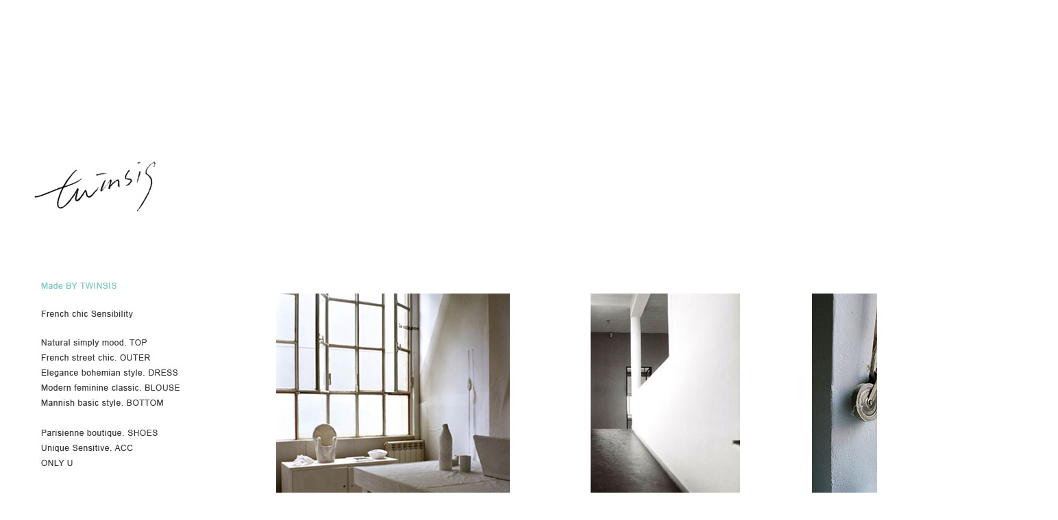

--- FILE ---
content_type: text/html
request_url: http://www.twinsis.co.kr/
body_size: 18902
content:
<!DOCTYPE html PUBLIC "-//W3C//DTD HTML 4.01//EN" "http://www.w3.org/TR/html4/strict.dtd">
<html>
<head>
<meta http-equiv="CONTENT-TYPE" content="text/html;charset=EUC-KR">
<link rel="shortcut icon" href="/shopimages/mimi1128/favicon.ico" type="image/x-icon">
<meta name="referrer" content="no-referrer-when-downgrade" />
<meta name="description" content="프렌치시크 트윈시스, 수입명품스타일, 자체제작상품, 편집샵 셀렉샵" />
<meta property="og:type" content="website" />
<meta property="og:title" content="twinsis" />
<meta property="og:description" content="프렌치시크 트윈시스, 수입명품스타일, 자체제작상품, 편집샵 셀렉샵" />
<meta property="og:url" content="http://www.twinsis.co.kr" />
<title>트윈시스</title>
<meta name="naver-site-verification" content="fc61016303d96915a585469368e84c7e9969a9c0" />


<link type="text/css" rel="stylesheet" href="/shopimages/mimi1128/template/work/4781/common.css?r=1676506377" /><!-- ADN Tracker[공통] start -->
<script src="//fin.rainbownine.net/js/across_adn_2.0.1.js" type="text/javascript"></script>
<!-- ADN Tracker[공통] end -->
</head>
<script type="text/javascript" src="//wcs.naver.net/wcslog.js"></script>
<script type="text/javascript">
if (window.wcs) {
    if(!wcs_add) var wcs_add = {};
    wcs_add["wa"] = "s_2e835d3974b0";
    wcs.inflow('twinsis.co.kr');
    wcs_do();
}
</script>

<body>
<script type="text/javascript" src="/js/jquery-1.7.2.min.js"></script>
<script type="text/javascript" src="/js/lazyload.min.js"></script>
<script type="text/javascript">
function getCookiefss(name) {
    lims = document.cookie;
    var index = lims.indexOf(name + "=");
    if (index == -1) {
        return null;
    }
    index = lims.indexOf("=", index) + 1; // first character
    var endstr = lims.indexOf(';', index);
    if (endstr == -1) {
        endstr = lims.length; // last character
    }
    return unescape(lims.substring(index, endstr));
}
</script><script type="text/javascript">
var MOBILE_USE = '';
</script><script type="text/javascript" src="/js/flash.js"></script>
<script type="text/javascript" src="/js/neodesign/rightbanner.js"></script>
<script type="text/javascript" src="/js/bookmark.js"></script>
<style type="text/css">

.MS_search_word { }

</style>

<script type="text/javascript">

    var is_unify_opt = '' ? true : false; 
    var pre_baskethidden = 'A';

var db = 'mimi1128';
var baskethidden = 'A';
function hanashopfree() {
    
}

var viewsslmain="";
function clicksslmain(){
   if(!viewsslmain.closed && viewsslmain) viewsslmain.focus();
   else{
       viewsslmain = window.open("about:blank","viewsslmain","height=304,width=458,scrollbars=no");
       viewsslmain.document.write('<title>보안접속이란?</title>');
       viewsslmain.document.write('<style>\n');
       viewsslmain.document.write('body { background-color: #FFFFFF; font-family: "굴림"; font-size: x-small; } \n');
       viewsslmain.document.write('P {margin-top:2px;margin-bottom:2px;}\n');
       viewsslmain.document.write('</style>\n');
       viewsslmain.document.write('<body topmargin=0 leftmargin=0 marginleft=0 marginwidth=0>\n');
       viewsslmain.document.write('<a href="JavaScript:self.close()"><img src="/images/common/ssllogin_aboutimg.gif" align=absmiddle border=0 /></a>');
       viewsslmain.moveTo(100,100);
   }
}
function getCookie_mainm(name) {
    lims = document.cookie;
    var index = lims.indexOf(name + "=");
    if (index == -1) return null;
    index = lims.indexOf("=", index) + 1; // first character
    var endstr = lims.indexOf(";", index);
    if (endstr == -1) endstr = lims.length; // last character
    return unescape(lims.substring(index, endstr));
}

function get_page_id() {
    var query_string = window.location.search.substring(1);
    var vars  = query_string.split('&');
    for (i = 0; i < vars.length; i++) {
        tmp = vars[i].split('=');
        if (tmp[0] == 'page_id') { 
            return tmp[1];
        } 
    } 
    return 1;
}

</script>

<link type="text/css" rel="stylesheet" href="/shopimages/mimi1128/template/work/4781/main.css?t=202502071507" />
<div id='blk_scroll_wings'><script type='text/javascript' src='/html/shopRbanner.html?param1=1' ></script></div>
<div id='cherrypicker_scroll'></div>
<div id="wrap">
    		<div style="width:1544px;margin:0 auto;">
		    <table width="1544" border="0" cellspacing="0" cellpadding="0" align=center>
		        <tr>
		            <td align=right height=6></td>
		        </tr>
		        <tr>
		            <td align=right>

<span style="color:#9d9d9d;font-size:11px;line-height:18px;">
<b>Callcenter</b><br>
<span style="font-size:12px;">02-2267-6707</span><br>
open pm1-pm5 / lunch pm12-pm1<br>
(close_sat,sun,holiday)<br><br>

<b>Banknumber</b><br>
<span style="font-size:12px;">kb. 347801-04-081765 twinsis</span><br><br><br>		
</span>
					
					</td>
		        </tr>
		        <tr>
		            <td align=right>
		                <table width=118 border=0 align="right" cellpadding=0 cellspacing=0>
		                    <tr>
		                        <div class="searchArea">
		                            <div class="search">
		                                <form action="/shop/shopbrand.html" method="post" name="search">		                                <fieldset>
		                                    <legend>상품 검색 폼</legend>
		                                    <input name="search" onkeydown="CheckKey_search();" value=""  class="MS_search_word search_auto_completion" />		                                    <a href="javascript:search_submit();"><img src="/design/mimi1128/avenue2/search3.jpg" border=0></a>
		                                </fieldset>
		                                </form>		                            </div>
		                            <div class="search-auto-complete-list"></div>
		                        </div><!-- //searchArea -->
		                    </tr>
		                </table>
		            </td>
		        </tr>
		        <tr>
		            <td align=right width=200px;>
		                <div style="color:#858585;width:200px;float:right;text-align=right;margin-top:20px;/*transform: rotate(-0.1deg);*/">
		                    <a href="/board/board.html?code=mimi1128"><span style="font-family:나눔고딕;color:#858585;font-size:12px;">Q&A</span></a>&nbsp;&nbsp;
		                    <a href="/board/board.html?code=mimi1128_board2&page=1&type=v&board_cate=&num1=999998&num2=00000&number=1&lock=N"><span style="font-family:나눔고딕;color:#222222;font-size:12px;">반품안내</span></a>&nbsp;&nbsp;
		                    <a href="/board/board.html?code=mimi1128&page=1&type=v&board_cate=&num1=099998&num2=00000&number=230941&lock=N&flag=notice"><span style="font-family:나눔고딕;color:#858585;font-size:12px;">콜센터</span></a>
		                </div>

		            </td>
		        </tr>
		        <tr>
		            <td align=center>
		                <table width="1544" border="0" cellspacing="0" cellpadding="0" align=left>
		                    <tr>
		                        <td align=left><a href="/html/mainm.html"><img src="/design/mimi1128/avenue2/logo.jpg" border=0></a></td>
		                    </tr>
		                    <tr>
		                        <td align=right height=84></td>
		                    </tr>
		                </table>
		            </td>
		        </tr>
		    </table>
		</div>
<link type="text/css" rel="stylesheet" href="/shopimages/mimi1128/template/work/4781/header.3.css?t=202406111558" />
<!--------------로그인--------------->
<script language="JavaScript" type="text/JavaScript">
<!--
function MM_preloadImages() { //v3.0
  var d=document; if(d.images){ if(!d.MM_p) d.MM_p=new Array();
    var i,j=d.MM_p.length,a=MM_preloadImages.arguments; for(i=0; i<a.length; i++)
    if (a[i].indexOf("#")!=0){ d.MM_p[j]=new Image; d.MM_p[j++].src=a[i];}}
}

function MM_swapImgRestore() { //v3.0
  var i,x,a=document.MM_sr; for(i=0;a&&i<a.length&&(x=a[i])&&x.oSrc;i++) x.src=x.oSrc;
}

function MM_findObj(n, d) { //v4.01
  var p,i,x;  if(!d) d=document; if((p=n.indexOf("?"))>0&&parent.frames.length) {
    d=parent.frames[n.substring(p+1)].document; n=n.substring(0,p);}
  if(!(x=d[n])&&d.all) x=d.all[n]; for (i=0;!x&&i<d.forms.length;i++) x=d.forms[i][n];
  for(i=0;!x&&d.layers&&i<d.layers.length;i++) x=MM_findObj(n,d.layers[i].document);
  if(!x && d.getElementById) x=d.getElementById(n); return x;
}

function MM_swapImage() { //v3.0
  var i,j=0,x,a=MM_swapImage.arguments; document.MM_sr=new Array; for(i=0;i<(a.length-2);i+=3)
   if ((x=MM_findObj(a[i]))!=null){document.MM_sr[j++]=x; if(!x.oSrc) x.oSrc=x.src; x.src=a[i+2];}
}
//-->
</script>
<div id="header">
<table width="1544" border=0 align="center" cellpadding="0" cellspacing="0">





		<tr>
				<td align=left width=279>
				<table width="279" border=0 cellpadding="0" cellspacing="0">
				<tr><td>
				<table width="279" border=0 cellpadding="0" cellspacing="0">
																	<!-----------------MADE BY TWINSIS-------------------->
																	<tr><td><a href="/shop/shopbrand.html?xcode=010&type=P" onFocus="blur()" onMouseOut="MM_swapImgRestore()" onMouseOver="MM_swapImage('Image3011','','/design/mimi1128/avenue2/ca3_after10)-2.jpg',3011)"><img src="/design/mimi1128/avenue2/ca3_before(10).gif" name="Image3011" border="0"></a></td></tr>
																	<tr><td align=left height=19></td></tr>
																	<!-----------------FRENCH CHIC SENSIBILITY-------------------->
																	<tr><td><a href="/html/newpage.html?code=5" onFocus="blur()" onMouseOut="MM_swapImgRestore()" onMouseOver="MM_swapImage('Image302','','/design/mimi1128/avenue2/ca3_after(1).jpg',302)"><img src="/design/mimi1128/avenue2/ca3_before(1).jpg" name="Image302" border="0"></a></td></tr>
																	<tr><td align=left height=23></td></tr>
																	<!-----------------NATURAL SIMPLY MOOD. TOP-------------------->
																	<tr><td><a href="/shop/shopbrand.html?xcode=001&type=O" onFocus="blur()" onMouseOut="MM_swapImgRestore()" onMouseOver="MM_swapImage('Image303','','/design/mimi1128/avenue2/ca3_after(2).jpg',303)"><img src="/design/mimi1128/avenue2/ca3_before(2).jpg" name="Image303" border="0"></a></td></tr>
																	<!-----------------FRENCH STREET CHIC. OUTER-------------------->
																	<tr><td><a href="/shop/shopbrand.html?xcode=003&type=O" onFocus="blur()" onMouseOut="MM_swapImgRestore()" onMouseOver="MM_swapImage('Image304','','/design/mimi1128/avenue2/ca3_after(3).jpg',304)"><img src="/design/mimi1128/avenue2/ca3_before(3).jpg" name="Image304" border="0"></a></td></tr>
																	<!-----------------ELEGANCE BOHEMIAN STYLE. DRESS-------------------->
																	<tr><td><a href="/shop/shopbrand.html?xcode=002&type=O" onFocus="blur()" onMouseOut="MM_swapImgRestore()" onMouseOver="MM_swapImage('Image305','','/design/mimi1128/avenue2/ca3_after(4).jpg',305)"><img src="/design/mimi1128/avenue2/ca3_before(4).jpg" name="Image305" border="0"></a></td></tr>
																	<!-----------------MODERN FEMININE CLASSIC. BLOUSE-------------------->
																	<tr><td><a href="/shop/shopbrand.html?xcode=009&type=O" onFocus="blur()" onMouseOut="MM_swapImgRestore()" onMouseOver="MM_swapImage('Image306','','/design/mimi1128/avenue2/ca3_after(5).jpg',306)"><img src="/design/mimi1128/avenue2/ca3_before(5).jpg" name="Image306" border="0"></a></td></tr>
																	<!-----------------MANNISH BASIC STYLE. BOTTOM-------------------->
																	<tr><td><a href="/shop/shopbrand.html?xcode=004&type=O" onFocus="blur()" onMouseOut="MM_swapImgRestore()" onMouseOver="MM_swapImage('Image307','','/design/mimi1128/avenue2/ca3_after(6).jpg',307)"><img src="/design/mimi1128/avenue2/ca3_before(6).jpg" name="Image307" border="0"></a></td></tr>
																	<tr><td align=left height=24></td></tr>
																	<!-----------------PARISIENNE BOUTIQUE. SHOES-------------------->
																	<tr><td><a href="/shop/shopbrand.html?xcode=005&type=O" onFocus="blur()" onMouseOut="MM_swapImgRestore()" onMouseOver="MM_swapImage('Image308','','/design/mimi1128/avenue2/ca3_after(7).jpg',308)"><img src="/design/mimi1128/avenue2/ca3_before(7).jpg" name="Image308" border="0"></a></td></tr>
																	<!-----------------UNIQUE SENSITIVE. ACC-------------------->
																	<tr><td><a href="/shop/shopbrand.html?xcode=006&type=O" onFocus="blur()" onMouseOut="MM_swapImgRestore()" onMouseOver="MM_swapImage('Image309','','/design/mimi1128/avenue2/ca3_after(8).jpg',309)"><img src="/design/mimi1128/avenue2/ca3_before(8).jpg" name="Image309" border="0"></a></td></tr>
																	<!-----------------ONLY U-------------------->
																	<tr><td><a href="/shop/shopbrand.html?xcode=008&type=O" onFocus="blur()" onMouseOut="MM_swapImgRestore()" onMouseOver="MM_swapImage('Image3010','','/design/mimi1128/avenue2/ca3_after(9).jpg',3010)"><img src="/design/mimi1128/avenue2/ca3_before(9).jpg" name="Image3010" border="0"></a></td></tr>
																	<tr><td align=left height=19></td></tr>
				</table>
				</td></tr>
				<tr><td align=left height=40></td></tr>
				<tr><td align=left><img src="/design/mimi1128/avenue2/category_main(2).jpg" border=0 usemap="#Mapmenu"></td></tr>
				<tr><td align=left height=26></td></tr>


            				<tr><td align=left><img src="/design/mimi1128/avenue2/top_before.jpg" border=0 usemap="#Maplog"  style="margin-left:-8px;"></a></td></tr>
            



				<tr><td align=left height=28></td></tr>
				<tr><td align=left><a href="https://instagram.com/twinsis_official/" onfocus=blur() target=blank><img src="/design/mimi1128/avenue2/blog2024.jpg" border=0></a></td></tr>
				<tr><td align=left><a href="https://instagram.com/twinsis_official/" onfocus=blur() target=blank><img src="/design/mimi1128/avenue2/insta2024.jpg" border=0></a></td></tr>
				</table>
				</td>
				<td valign=top align=right>
						<table width="1265" border=0 cellpadding="0" cellspacing="0">
						<tr><td valign=top align=center><a href="/html/mainm.html" onfocus=blur()><img src="/design/mimi1128/avenue2/1.jpg" border=0></a></td></tr>
						</table>
				</td>
		</tr>
</table>
</div>


<map name="Maplog">
  <area shape="rect" coords="58,3,102,26" href="/shop/member.html?type=login">
  <area shape="rect" coords="113,5,139,26" href="/shop/idinfo.html">
  <area shape="rect" coords="149,4,178,25" href="/shop/basket.html">
  <area shape="rect" coords="187,5,234,27" href="/shop/mypage.html">
  <area shape="rect" coords="246,5,304,31" href="/shop/mypage.html?mypage_type=myorder">
</map>
<map name="Maplog2">
  <area shape="rect" coords="58,3,102,26" href="javascript:alert('먼저 로그인하세요');">
  <area shape="rect" coords="113,5,139,26" href="/shop/idinfo.html">
  <area shape="rect" coords="149,4,178,25" href="/shop/basket.html">
  <area shape="rect" coords="187,5,234,27" href="/shop/mypage.html">
  <area shape="rect" coords="246,5,304,31" href="/shop/mypage.html?mypage_type=myorder">
</map>


<map name="Mapmenu">
  <area shape="rect" coords="55,0,154,18" href="/board/board.html?code=mimi1128">
  <area shape="rect" coords="160,0,199,16" href="/shop/reviewmore.html">
  <area shape="rect" coords="202,-1,241,16" href="/board/board.html?code=mimi1128_board2">
  <area shape="rect" coords="56,21,107,34" href="https://parcel.epost.go.kr/auth.EpostLogin.parcel" target="_blank">
</map>
    <div id="contentWrapper">

        
        <!-- 신상품 영역 -->
                <div class="product-wrap" style="margin-left:150px;">
            <div class="item-wrap">
                <div class="cateTit">
                    <h3>NEW ARRIVALS</h3>
                </div>
                <div class="item-cont">
                                    <dl class="item-list">
                        <dt class="thumb"><a href="/shop/shopdetail.html?branduid=1091769&search=&xcode=004&mcode=000&scode=&special=1&GfDT=bG53UQ%3D%3D"><img class="MS_prod_img_m" src="/shopimages/mimi1128/0040000018632.jpg?1768973785" alt="" /></a></dt>
                        <dd class="prd-info">
                            <ul>   
                                <li class="prd-ico"><span class='MK-product-icons'></span></li>
                                <li class="prd-name"><a href="/shop/shopdetail.html?branduid=1091769&search=&xcode=004&mcode=000&scode=&special=1&GfDT=bG53UQ%3D%3D">THE Blue cordurory pants <br></a></li>
                                <li class="prd-price" style="display:none;">
                                                                                                                                                    <span class="price">189,000원</span>
                                                                                                    </li>

                                <li class="prd-subname" style="display:none;">+ MD 추천상품입니다 </li>
                            </ul>
                        </dd>
                    </dl>
                                                        <dl class="item-list">
                        <dt class="thumb"><a href="/shop/shopdetail.html?branduid=1091768&search=&xcode=006&mcode=000&scode=&special=1&GfDT=bm90W10%3D"><img class="MS_prod_img_m" src="/shopimages/mimi1128/0060000002952.jpg?1768921224" alt="" /></a></dt>
                        <dd class="prd-info">
                            <ul>   
                                <li class="prd-ico"><span class='MK-product-icons'></span></li>
                                <li class="prd-name"><a href="/shop/shopdetail.html?branduid=1091768&search=&xcode=006&mcode=000&scode=&special=1&GfDT=bm90W10%3D">Row 기모 leggings (바로배송) <br></a></li>
                                <li class="prd-price" style="display:none;">
                                                                                                                                                    <span class="price">96,000원</span>
                                                                                                    </li>

                                <li class="prd-subname" style="display:none;">+ MD 추천상품입니다 </li>
                            </ul>
                        </dd>
                    </dl>
                                                        <dl class="item-list">
                        <dt class="thumb"><a href="/shop/shopdetail.html?branduid=1091719&search=&xcode=001&mcode=000&scode=&special=1&GfDT=bm19W14%3D"><img class="MS_prod_img_m" src="/shopimages/mimi1128/0010000011912.jpg?1768922700" alt="" /></a></dt>
                        <dd class="prd-info">
                            <ul>   
                                <li class="prd-ico"><span class='MK-product-icons'></span></li>
                                <li class="prd-name"><a href="/shop/shopdetail.html?branduid=1091719&search=&xcode=001&mcode=000&scode=&special=1&GfDT=bm19W14%3D">Wool layered top - 2 colors <br></a></li>
                                <li class="prd-price" style="display:none;">
                                                                                                                                                    <span class="price">138,000원</span>
                                                                                                    </li>

                                <li class="prd-subname" style="display:none;">+ MD 추천상품입니다 <br><br>
울 100% </li>
                            </ul>
                        </dd>
                    </dl>
                                    </div><div class="item-cont">
                                                        <dl class="item-list">
                        <dt class="thumb"><a href="/shop/shopdetail.html?branduid=1091720&search=&xcode=001&mcode=000&scode=&special=1&GfDT=bmx3Ug%3D%3D"><img class="MS_prod_img_m" src="/shopimages/mimi1128/0010000011922.jpg?1768927546" alt="" /></a></dt>
                        <dd class="prd-info">
                            <ul>   
                                <li class="prd-ico"><span class='MK-product-icons'></span></li>
                                <li class="prd-name"><a href="/shop/shopdetail.html?branduid=1091720&search=&xcode=001&mcode=000&scode=&special=1&GfDT=bmx3Ug%3D%3D">Anine 차콜 man to man (바로배송) <br></a></li>
                                <li class="prd-price" style="display:none;">
                                                                                                                                                    <span class="price">106,000원</span>
                                                                                                    </li>

                                <li class="prd-subname" style="display:none;">+ MD 추천상품입니다 </li>
                            </ul>
                        </dd>
                    </dl>
                                                        <dl class="item-list">
                        <dt class="thumb"><a href="/shop/shopdetail.html?branduid=1085853&search=&xcode=003&mcode=000&scode=&special=1&GfDT=bm51W1g%3D"><img class="MS_prod_img_m" src="/shopimages/mimi1128/0030000009422.jpg?1737389992" alt="" /></a></dt>
                        <dd class="prd-info">
                            <ul>   
                                <li class="prd-ico"><span class='MK-product-icons'></span></li>
                                <li class="prd-name"><a href="/shop/shopdetail.html?branduid=1085853&search=&xcode=003&mcode=000&scode=&special=1&GfDT=bm51W1g%3D">CAPE wool cardigan jacket  (주문폭주 고객요청 리오더중)<br></a></li>
                                <li class="prd-price" style="display:none;">
                                                                                                                                                    <span class="price">259,000원</span>
                                                                                                    </li>

                                <li class="prd-subname" style="display:none;">+ MD 추천상품입니다 <br><br>
소재 업그레이드 울 50% 실크 50% <br><br>
수입상품  일주일소요 /주문취소 교환 반품 불가 <br></li>
                            </ul>
                        </dd>
                    </dl>
                                                        <dl class="item-list">
                        <dt class="thumb"><a href="/shop/shopdetail.html?branduid=1091714&search=&xcode=009&mcode=000&scode=&special=1&GfDT=bWx3VA%3D%3D"><img class="MS_prod_img_m" src="/shopimages/mimi1128/0090000013372.jpg?1768794454" alt="" /></a></dt>
                        <dd class="prd-info">
                            <ul>   
                                <li class="prd-ico"><span class='MK-product-icons'></span></li>
                                <li class="prd-name"><a href="/shop/shopdetail.html?branduid=1091714&search=&xcode=009&mcode=000&scode=&special=1&GfDT=bWx3VA%3D%3D">V neck stripe knit <br></a></li>
                                <li class="prd-price" style="display:none;">
                                                                                                                                                    <span class="price">178,000원</span>
                                                                                                    </li>

                                <li class="prd-subname" style="display:none;">+ MD 추천상품입니다  <br><br>
양모 50% 캐시미어 + 비스코스 </li>
                            </ul>
                        </dd>
                    </dl>
                                    </div><div class="item-cont">
                                                        <dl class="item-list">
                        <dt class="thumb"><a href="/shop/shopdetail.html?branduid=1091713&search=&xcode=004&mcode=000&scode=&special=1&GfDT=bmt3Vw%3D%3D"><img class="MS_prod_img_m" src="/shopimages/mimi1128/0040000018612.jpg?1768749741" alt="" /></a></dt>
                        <dd class="prd-info">
                            <ul>   
                                <li class="prd-ico"><span class='MK-product-icons'></span></li>
                                <li class="prd-name"><a href="/shop/shopdetail.html?branduid=1091713&search=&xcode=004&mcode=000&scode=&special=1&GfDT=bmt3Vw%3D%3D">Red check button slacks (주문폭주)<br></a></li>
                                <li class="prd-price" style="display:none;">
                                                                                                                                                    <span class="price">168,000원</span>
                                                                                                    </li>

                                <li class="prd-subname" style="display:none;">+ MD 추천상품입니다 <br><br>
수입상품  / 주문취소 교환 반품 불가 </li>
                            </ul>
                        </dd>
                    </dl>
                                                        <dl class="item-list">
                        <dt class="thumb"><a href="/shop/shopdetail.html?branduid=1091717&search=&xcode=004&mcode=000&scode=&special=1&GfDT=Z2Z3Vg%3D%3D"><img class="MS_prod_img_m" src="/shopimages/mimi1128/0040000018622.jpg?1768797115" alt="" /></a></dt>
                        <dd class="prd-info">
                            <ul>   
                                <li class="prd-ico"><span class='MK-product-icons'></span></li>
                                <li class="prd-name"><a href="/shop/shopdetail.html?branduid=1091717&search=&xcode=004&mcode=000&scode=&special=1&GfDT=Z2Z3Vg%3D%3D">Check Jump slacks (주문폭주)<br></a></li>
                                <li class="prd-price" style="display:none;">
                                                                                                                                                    <span class="price">146,000원</span>
                                                                                                    </li>

                                <li class="prd-subname" style="display:none;">+ MD 추천상품입니다  <br><br>
수입상품 / 주문취소 교환 반품 불가 </li>
                            </ul>
                        </dd>
                    </dl>
                                                        <dl class="item-list">
                        <dt class="thumb"><a href="/shop/shopdetail.html?branduid=1090766&search=&xcode=006&mcode=000&scode=&special=1&GfDT=bG93WQ%3D%3D"><img class="MS_prod_img_m" src="/shopimages/mimi1128/0060000002872.jpg?1762201140" alt="" /></a></dt>
                        <dd class="prd-info">
                            <ul>   
                                <li class="prd-ico"><span class='MK-product-icons'></span></li>
                                <li class="prd-name"><a href="/shop/shopdetail.html?branduid=1090766&search=&xcode=006&mcode=000&scode=&special=1&GfDT=bG93WQ%3D%3D">Cambon wool silk muffler (주문폭주 마지막수량 바로배송)<br></a></li>
                                <li class="prd-price" style="display:none;">
                                                                    Sold Out
                                                                </li>

                                <li class="prd-subname" style="display:none;">+ MD 추천상품입니다 <br><br>
울 70% 실크 30% <br<br>
+사이즈  123cm x 123cm <br><br>
 수입상품  / 주문취소 교환 반품 불가</li>
                            </ul>
                        </dd>
                    </dl>
                                    </div><div class="item-cont">
                                                        <dl class="item-list">
                        <dt class="thumb"><a href="/shop/shopdetail.html?branduid=1091715&search=&xcode=009&mcode=000&scode=&special=1&GfDT=Z2Z3WA%3D%3D"><img class="MS_prod_img_m" src="/shopimages/mimi1128/0090000013382.jpg?1768796221" alt="" /></a></dt>
                        <dd class="prd-info">
                            <ul>   
                                <li class="prd-ico"><span class='MK-product-icons'></span></li>
                                <li class="prd-name"><a href="/shop/shopdetail.html?branduid=1091715&search=&xcode=009&mcode=000&scode=&special=1&GfDT=Z2Z3WA%3D%3D">Gray horse knit <br></a></li>
                                <li class="prd-price" style="display:none;">
                                                                                                                                                    <span class="price">168,000원</span>
                                                                                                    </li>

                                <li class="prd-subname" style="display:none;">+ MD 추천상품입니다 <br><br>
양모 100%</li>
                            </ul>
                        </dd>
                    </dl>
                                                        <dl class="item-list">
                        <dt class="thumb"><a href="/shop/shopdetail.html?branduid=1091623&search=&xcode=009&mcode=000&scode=&special=1&GfDT=Zmh3UFw%3D"><img class="MS_prod_img_m" src="/shopimages/mimi1128/0090000013362.jpg?1768232961" alt="" /></a></dt>
                        <dd class="prd-info">
                            <ul>   
                                <li class="prd-ico"><span class='MK-product-icons'></span></li>
                                <li class="prd-name"><a href="/shop/shopdetail.html?branduid=1091623&search=&xcode=009&mcode=000&scode=&special=1&GfDT=Zmh3UFw%3D">cashmere 자가드  sweater <br></a></li>
                                <li class="prd-price" style="display:none;">
                                                                                                                                                    <span class="price">268,000원</span>
                                                                                                    </li>

                                <li class="prd-subname" style="display:none;">+ MD 추천상품입니다 <br><br>
캐시미어 100% </li>
                            </ul>
                        </dd>
                    </dl>
                                                        <dl class="item-list">
                        <dt class="thumb"><a href="/shop/shopdetail.html?branduid=1091634&search=&xcode=004&mcode=000&scode=&special=1&GfDT=bm16W11F"><img class="MS_prod_img_m" src="/shopimages/mimi1128/0040000018602.jpg?1768435801" alt="" /></a></dt>
                        <dd class="prd-info">
                            <ul>   
                                <li class="prd-ico"><span class='MK-product-icons'></span></li>
                                <li class="prd-name"><a href="/shop/shopdetail.html?branduid=1091634&search=&xcode=004&mcode=000&scode=&special=1&GfDT=bm16W11F">Slim boots-cut denim (주문폭주)<br></a></li>
                                <li class="prd-price" style="display:none;">
                                                                                                                                                    <span class="price">158,000원</span>
                                                                                                    </li>

                                <li class="prd-subname" style="display:none;">+ MD 추천상품입니다 <br><br>
수입상품 / 사이즈 교환 1회 가능 / 주문취소  반품 불가 </li>
                            </ul>
                        </dd>
                    </dl>
                                    </div><div class="item-cont">
                                                        <dl class="item-list">
                        <dt class="thumb"><a href="/shop/shopdetail.html?branduid=1091208&search=&xcode=004&mcode=000&scode=&special=1&GfDT=aGx3UF4%3D"><img class="MS_prod_img_m" src="/shopimages/mimi1128/0040000018492.jpg?1765133386" alt="" /></a></dt>
                        <dd class="prd-info">
                            <ul>   
                                <li class="prd-ico"><span class='MK-product-icons'></span></li>
                                <li class="prd-name"><a href="/shop/shopdetail.html?branduid=1091208&search=&xcode=004&mcode=000&scode=&special=1&GfDT=aGx3UF4%3D">Lo. cordurory banding slacks - 2 colors (주문폭주 리오더입고)<br></a></li>
                                <li class="prd-price" style="display:none;">
                                                                                                                                                    <span class="price">93,000원</span>
                                                                                                    </li>

                                <li class="prd-subname" style="display:none;">+ MD 추천상품입니다 <br><br>
안감 기모 </li>
                            </ul>
                        </dd>
                    </dl>
                                                        <dl class="item-list">
                        <dt class="thumb"><a href="/shop/shopdetail.html?branduid=1090955&search=&xcode=003&mcode=000&scode=&special=1&GfDT=bm13UF8%3D"><img class="MS_prod_img_m" src="/shopimages/mimi1128/0030000009942.jpg?1763046513" alt="" /></a></dt>
                        <dd class="prd-info">
                            <ul>   
                                <li class="prd-ico"><span class='MK-product-icons'></span></li>
                                <li class="prd-name"><a href="/shop/shopdetail.html?branduid=1090955&search=&xcode=003&mcode=000&scode=&special=1&GfDT=bm13UF8%3D">Retro check wool jacket  (주문폭주 리오더입고 바로배송) <br></a></li>
                                <li class="prd-price" style="display:none;">
                                                                                                                                                    <span class="price">269,000원</span>
                                                                                                    </li>

                                <li class="prd-subname" style="display:none;">+ MD 추천상품입니다 <br><br>
수입상품 / 주문취소 교환 반품 불가 </li>
                            </ul>
                        </dd>
                    </dl>
                                                        <dl class="item-list">
                        <dt class="thumb"><a href="/shop/shopdetail.html?branduid=1091596&search=&xcode=004&mcode=000&scode=&special=1&GfDT=bmx%2FW11A"><img class="MS_prod_img_m" src="/shopimages/mimi1128/0040000018582.jpg?1767759067" alt="" /></a></dt>
                        <dd class="prd-info">
                            <ul>   
                                <li class="prd-ico"><span class='MK-product-icons'></span></li>
                                <li class="prd-name"><a href="/shop/shopdetail.html?branduid=1091596&search=&xcode=004&mcode=000&scode=&special=1&GfDT=bmx%2FW11A">Boy. string slacks (주문폭주 리오더입고)<br></a></li>
                                <li class="prd-price" style="display:none;">
                                                                                                                                                    <span class="price">138,000원</span>
                                                                                                    </li>

                                <li class="prd-subname" style="display:none;">+ MD 추천상품입니다 <br><br>
수입상품 일주일소요 / 주문취소 교환 반품 불가 </li>
                            </ul>
                        </dd>
                    </dl>
                                    </div><div class="item-cont">
                                                        <dl class="item-list">
                        <dt class="thumb"><a href="/shop/shopdetail.html?branduid=1091615&search=&xcode=003&mcode=000&scode=&special=1&GfDT=a2t3UFk%3D"><img class="MS_prod_img_m" src="/shopimages/mimi1128/0030000010092.jpg?1768149828" alt="" /></a></dt>
                        <dd class="prd-info">
                            <ul>   
                                <li class="prd-ico"><span class='MK-product-icons'></span></li>
                                <li class="prd-name"><a href="/shop/shopdetail.html?branduid=1091615&search=&xcode=003&mcode=000&scode=&special=1&GfDT=a2t3UFk%3D">Lemer belted wool jacket (주문폭주)<br></a></li>
                                <li class="prd-price" style="display:none;">
                                                                                                                                                    <span class="price">289,000원</span>
                                                                                                    </li>

                                <li class="prd-subname" style="display:none;">+ MD 추천상품입니다 <br><br>
양모 70% <br><br>
수입상품 일주일소요  / 주문취소 교환 반품 불가 </li>
                            </ul>
                        </dd>
                    </dl>
                                                        <dl class="item-list">
                        <dt class="thumb"><a href="/shop/shopdetail.html?branduid=1091616&search=&xcode=004&mcode=000&scode=&special=1&GfDT=Zmp3UFo%3D"><img class="MS_prod_img_m" src="/shopimages/mimi1128/0040000018592.jpg?1768150195" alt="" /></a></dt>
                        <dd class="prd-info">
                            <ul>   
                                <li class="prd-ico"><span class='MK-product-icons'></span></li>
                                <li class="prd-name"><a href="/shop/shopdetail.html?branduid=1091616&search=&xcode=004&mcode=000&scode=&special=1&GfDT=Zmp3UFo%3D">MAX premium denim (주문폭주) <br></a></li>
                                <li class="prd-price" style="display:none;">
                                                                                                                                                    <span class="price">158,000원</span>
                                                                                                    </li>

                                <li class="prd-subname" style="display:none;">+ MD 추천상품입니다 <br><br>
안감 소프트 기모 <br><br>
수입상품 / 사이즈 교환 1회 가능 / 주문취소  반품 불가 </li>
                            </ul>
                        </dd>
                    </dl>
                                                        <dl class="item-list">
                        <dt class="thumb"><a href="/shop/shopdetail.html?branduid=1091621&search=&xcode=003&mcode=000&scode=&special=1&GfDT=amt3UFs%3D"><img class="MS_prod_img_m" src="/shopimages/mimi1128/0030000010102.jpg?1768218237" alt="" /></a></dt>
                        <dd class="prd-info">
                            <ul>   
                                <li class="prd-ico"><span class='MK-product-icons'></span></li>
                                <li class="prd-name"><a href="/shop/shopdetail.html?branduid=1091621&search=&xcode=003&mcode=000&scode=&special=1&GfDT=amt3UFs%3D">Brown, shirt jumper (주문폭주)<br></a></li>
                                <li class="prd-price" style="display:none;">
                                                                                                                                                    <span class="price">216,000원</span>
                                                                                                    </li>

                                <li class="prd-subname" style="display:none;">+ MD 추천상품입니다 </li>
                            </ul>
                        </dd>
                    </dl>
                                    </div><div class="item-cont">
                                                        <dl class="item-list">
                        <dt class="thumb"><a href="/shop/shopdetail.html?branduid=1091622&search=&xcode=006&mcode=000&scode=&special=1&GfDT=bml9W11M"><img class="MS_prod_img_m" src="/shopimages/mimi1128/0060000002942.jpg?1768218693" alt="" /></a></dt>
                        <dd class="prd-info">
                            <ul>   
                                <li class="prd-ico"><span class='MK-product-icons'></span></li>
                                <li class="prd-name"><a href="/shop/shopdetail.html?branduid=1091622&search=&xcode=006&mcode=000&scode=&special=1&GfDT=bml9W11M">Ao. leggings (주문폭주)<br></a></li>
                                <li class="prd-price" style="display:none;">
                                                                                                                                                    <span class="price">136,000원</span>
                                                                                                    </li>

                                <li class="prd-subname" style="display:none;">+ MD 추천상품입니다 <br><br>
기능성제품/ 하이웨이스트 / 가벼운 기모 </li>
                            </ul>
                        </dd>
                    </dl>
                                                        <dl class="item-list">
                        <dt class="thumb"><a href="/shop/shopdetail.html?branduid=1091582&search=&xcode=003&mcode=000&scode=&special=1&GfDT=aGp3UFU%3D"><img class="MS_prod_img_m" src="/shopimages/mimi1128/0030000010072.jpg?1767113153" alt="" /></a></dt>
                        <dd class="prd-info">
                            <ul>   
                                <li class="prd-ico"><span class='MK-product-icons'></span></li>
                                <li class="prd-name"><a href="/shop/shopdetail.html?branduid=1091582&search=&xcode=003&mcode=000&scode=&special=1&GfDT=aGp3UFU%3D">Teddy brown 시어링 jacket (주문폭주 리오더입고) <br></a></li>
                                <li class="prd-price" style="display:none;">
                                                                                                                                                    <span class="price">328,000원</span>
                                                                                                    </li>

                                <li class="prd-subname" style="display:none;">+ MD 추천상품입니다 <br><br>
시어링 100% <br><br>
수입상품 일주일소요 / 주문취소 교환 반품 불가 </li>
                            </ul>
                        </dd>
                    </dl>
                                                        <dl class="item-list">
                        <dt class="thumb"><a href="/shop/shopdetail.html?branduid=1091559&search=&xcode=004&mcode=000&scode=&special=1&GfDT=amV%2FUQ%3D%3D"><img class="MS_prod_img_m" src="/shopimages/mimi1128/0040000018552.jpg?1767029997" alt="" /></a></dt>
                        <dd class="prd-info">
                            <ul>   
                                <li class="prd-ico"><span class='MK-product-icons'></span></li>
                                <li class="prd-name"><a href="/shop/shopdetail.html?branduid=1091559&search=&xcode=004&mcode=000&scode=&special=1&GfDT=amV%2FUQ%3D%3D">Black 퀼팅 padding skirt (주문폭주)<br></a></li>
                                <li class="prd-price" style="display:none;">
                                                                                                                                                    <span class="price">248,000원</span>
                                                                                                    </li>

                                <li class="prd-subname" style="display:none;">+ MD 추천상품입니다 <br><br>
수입상품 일주일소요 / 주문취소 교환 반품 불가 </li>
                            </ul>
                        </dd>
                    </dl>
                                    </div><div class="item-cont">
                                                        <dl class="item-list">
                        <dt class="thumb"><a href="/shop/shopdetail.html?branduid=1091598&search=&xcode=001&mcode=000&scode=&special=1&GfDT=bmx%2FW15F"><img class="MS_prod_img_m" src="/shopimages/mimi1128/0010000011902.jpg?1767723084" alt="" /></a></dt>
                        <dd class="prd-info">
                            <ul>   
                                <li class="prd-ico"><span class='MK-product-icons'></span></li>
                                <li class="prd-name"><a href="/shop/shopdetail.html?branduid=1091598&search=&xcode=001&mcode=000&scode=&special=1&GfDT=bmx%2FW15F">Floral layered tee (주문폭주 월요일 일괄출고)<br></a></li>
                                <li class="prd-price" style="display:none;">
                                                                    Sold Out
                                                                </li>

                                <li class="prd-subname" style="display:none;">+ MD 추천상품입니다 </li>
                            </ul>
                        </dd>
                    </dl>
                                                        <dl class="item-list">
                        <dt class="thumb"><a href="/shop/shopdetail.html?branduid=1091592&search=&xcode=004&mcode=000&scode=&special=1&GfDT=bm98W15G"><img class="MS_prod_img_m" src="/shopimages/mimi1128/0040000018572.jpg?1767531000" alt="" /></a></dt>
                        <dd class="prd-info">
                            <ul>   
                                <li class="prd-ico"><span class='MK-product-icons'></span></li>
                                <li class="prd-name"><a href="/shop/shopdetail.html?branduid=1091592&search=&xcode=004&mcode=000&scode=&special=1&GfDT=bm98W15G">차콜. string slacks (주문폭주 리오더입고)<br></a></li>
                                <li class="prd-price" style="display:none;">
                                                                                                                                                    <span class="price">128,000원</span>
                                                                                                    </li>

                                <li class="prd-subname" style="display:none;">+ MD 추천상품입니다  <br><br>
 부드러운 터칭 / 울 기모 / 신축성 있음 <br><br>
수입상품 일주일소요 / 주문취소 교환 반품 불가 </li>
                            </ul>
                        </dd>
                    </dl>
                                                        <dl class="item-list">
                        <dt class="thumb"><a href="/shop/shopdetail.html?branduid=1091028&search=&xcode=004&mcode=000&scode=&special=1&GfDT=bW13U18%3D"><img class="MS_prod_img_m" src="/shopimages/mimi1128/0040000018402.jpg?1763620292" alt="" /></a></dt>
                        <dd class="prd-info">
                            <ul>   
                                <li class="prd-ico"><span class='MK-product-icons'></span></li>
                                <li class="prd-name"><a href="/shop/shopdetail.html?branduid=1091028&search=&xcode=004&mcode=000&scode=&special=1&GfDT=bW13U18%3D">Lolo black premium denim (주무폭주 26 바로배송 마지막수량) <br></a></li>
                                <li class="prd-price" style="display:none;">
                                                                                                                                                    <span class="price">148,000원</span>
                                                                                                    </li>

                                <li class="prd-subname" style="display:none;">+ MD 추천상품입니다 <br><br>
안감 소프트 기모  <br><br>
수입상품 / 사이즈 교환 1회 가능 / 주문취소  반품 불가 </li>
                            </ul>
                        </dd>
                    </dl>
                                    </div><div class="item-cont">
                                                        <dl class="item-list">
                        <dt class="thumb"><a href="/shop/shopdetail.html?branduid=1091469&search=&xcode=003&mcode=000&scode=&special=1&GfDT=amx3U1g%3D"><img class="MS_prod_img_m" src="/shopimages/mimi1128/0030000010042.jpg?1766021258" alt="" /></a></dt>
                        <dd class="prd-info">
                            <ul>   
                                <li class="prd-ico"><span class='MK-product-icons'></span></li>
                                <li class="prd-name"><a href="/shop/shopdetail.html?branduid=1091469&search=&xcode=003&mcode=000&scode=&special=1&GfDT=amx3U1g%3D">Cashmere wool jacket (주문폭주 리오더입고) <br></a></li>
                                <li class="prd-price" style="display:none;">
                                                                                                                                                    <span class="price">346,000원</span>
                                                                                                    </li>

                                <li class="prd-subname" style="display:none;">+ MD 추천상품입니다 <br><br>
수입상품 / 주문취소 교환 반품 불가 </li>
                            </ul>
                        </dd>
                    </dl>
                                                        <dl class="item-list">
                        <dt class="thumb"><a href="/shop/shopdetail.html?branduid=1091560&search=&xcode=009&mcode=000&scode=&special=1&GfDT=a253U1k%3D"><img class="MS_prod_img_m" src="/shopimages/mimi1128/0090000013332.jpg?1767591806" alt="" /></a></dt>
                        <dd class="prd-info">
                            <ul>   
                                <li class="prd-ico"><span class='MK-product-icons'></span></li>
                                <li class="prd-name"><a href="/shop/shopdetail.html?branduid=1091560&search=&xcode=009&mcode=000&scode=&special=1&GfDT=a253U1k%3D">Lady deep navy sweater (리오더입고) <br></a></li>
                                <li class="prd-price" style="display:none;">
                                                                                                                                                    <span class="price">165,000원</span>
                                                                                                    </li>

                                <li class="prd-subname" style="display:none;">+ MD 추천상품입니다 <br><br>
울 100%</li>
                            </ul>
                        </dd>
                    </dl>
                                                        <dl class="item-list">
                        <dt class="thumb"><a href="/shop/shopdetail.html?branduid=1091500&search=&xcode=004&mcode=000&scode=&special=1&GfDT=a293U1o%3D"><img class="MS_prod_img_m" src="/shopimages/mimi1128/0040000018532.jpg?1766454536" alt="" /></a></dt>
                        <dd class="prd-info">
                            <ul>   
                                <li class="prd-ico"><span class='MK-product-icons'></span></li>
                                <li class="prd-name"><a href="/shop/shopdetail.html?branduid=1091500&search=&xcode=004&mcode=000&scode=&special=1&GfDT=a293U1o%3D">C. hoody SET (주문폭주 리오더입고) <br></a></li>
                                <li class="prd-price" style="display:none;">
                                                                                                                                                    <span class="price">199,000원</span>
                                                                                                    </li>

                                <li class="prd-subname" style="display:none;">+ MD 추천상품입니다 <br><br>
셋트 상품입니다 / 안감 기모 <br><br>
수입상품 일주일소요 / 주문취소 교환 반품 불가 </li>
                            </ul>
                        </dd>
                    </dl>
                                    </div><div class="item-cont">
                                                        <dl class="item-list">
                        <dt class="thumb"><a href="/shop/shopdetail.html?branduid=1091138&search=&xcode=006&mcode=000&scode=&special=1&GfDT=bmt4W15D"><img class="MS_prod_img_m" src="/shopimages/mimi1128/0060000002912.jpg?1764814064" alt="" /></a></dt>
                        <dd class="prd-info">
                            <ul>   
                                <li class="prd-ico"><span class='MK-product-icons'></span></li>
                                <li class="prd-name"><a href="/shop/shopdetail.html?branduid=1091138&search=&xcode=006&mcode=000&scode=&special=1&GfDT=bmt4W15D">Coco cashmere muffler (주문폭주 리오더입고)<br></a></li>
                                <li class="prd-price" style="display:none;">
                                                                    Sold Out
                                                                </li>

                                <li class="prd-subname" style="display:none;">+ MD 추천상품입니다 <br><br>
 캐시미어 100% <br><br>
가로 192 cm x 세로 70 cm  <br><br>
수입상품 일주일소요 / 주문취소 교환 반품 불가 </li>
                            </ul>
                        </dd>
                    </dl>
                                                        <dl class="item-list">
                        <dt class="thumb"><a href="/shop/shopdetail.html?branduid=1091583&search=&xcode=001&mcode=000&scode=&special=1&GfDT=bmp9W15M"><img class="MS_prod_img_m" src="/shopimages/mimi1128/0010000011892.jpg?1767662706" alt="" /></a></dt>
                        <dd class="prd-info">
                            <ul>   
                                <li class="prd-ico"><span class='MK-product-icons'></span></li>
                                <li class="prd-name"><a href="/shop/shopdetail.html?branduid=1091583&search=&xcode=001&mcode=000&scode=&special=1&GfDT=bmp9W15M">Gallery black hoody (주문폭주 스몰 리오더중 목요일 일괄출고) <br></a></li>
                                <li class="prd-price" style="display:none;">
                                                                                                                                                    <span class="price">138,000원</span>
                                                                                                    </li>

                                <li class="prd-subname" style="display:none;">+ MD 추천상품입니다 <br><br>
안감 기모 </li>
                            </ul>
                        </dd>
                    </dl>
                                                        <dl class="item-list">
                        <dt class="thumb"><a href="/shop/shopdetail.html?branduid=1091595&search=&xcode=003&mcode=000&scode=&special=1&GfDT=aWp3U1U%3D"><img class="MS_prod_img_m" src="/shopimages/mimi1128/0030000010082.jpg?1767662593" alt="" /></a></dt>
                        <dd class="prd-info">
                            <ul>   
                                <li class="prd-ico"><span class='MK-product-icons'></span></li>
                                <li class="prd-name"><a href="/shop/shopdetail.html?branduid=1091595&search=&xcode=003&mcode=000&scode=&special=1&GfDT=aWp3U1U%3D">Black  Boy-fit padding (리오더입고 빠른출고) <br></a></li>
                                <li class="prd-price" style="display:none;">
                                                                                                                                                    <span class="price">468,000원</span>
                                                                                                    </li>

                                <li class="prd-subname" style="display:none;">+ MD 추천상품입니다  <br><br>
 폭스퍼 탈부착 가능  <br><br>
수입상품 / 주문취소 교환 반품 불가 </li>
                            </ul>
                        </dd>
                    </dl>
                                    </div><div class="item-cont">
                                                        <dl class="item-list">
                        <dt class="thumb"><a href="/shop/shopdetail.html?branduid=1091235&search=&xcode=001&mcode=000&scode=&special=1&GfDT=bmx0W19E"><img class="MS_prod_img_m" src="/shopimages/mimi1128/0010000011862.jpg?1765228597" alt="" /></a></dt>
                        <dd class="prd-info">
                            <ul>   
                                <li class="prd-ico"><span class='MK-product-icons'></span></li>
                                <li class="prd-name"><a href="/shop/shopdetail.html?branduid=1091235&search=&xcode=001&mcode=000&scode=&special=1&GfDT=bmx0W19E">cashmere collar top (주문폭주)<br><br></a></li>
                                <li class="prd-price" style="display:none;">
                                                                                                                                                    <span class="price">143,000원</span>
                                                                                                    </li>

                                <li class="prd-subname" style="display:none;">+ MD 추천상품입니다  <br><br>
캐시미어 100% <br><br>
수입상품 일주일소요 / 주문취소 교환 반품 불가
</li>
                            </ul>
                        </dd>
                    </dl>
                                                        <dl class="item-list">
                        <dt class="thumb"><a href="/shop/shopdetail.html?branduid=1091124&search=&xcode=003&mcode=000&scode=&special=1&GfDT=Z2V%2BUA%3D%3D"><img class="MS_prod_img_m" src="/shopimages/mimi1128/0030000010002.jpg?1764697673" alt="" /></a></dt>
                        <dd class="prd-info">
                            <ul>   
                                <li class="prd-ico"><span class='MK-product-icons'></span></li>
                                <li class="prd-name"><a href="/shop/shopdetail.html?branduid=1091124&search=&xcode=003&mcode=000&scode=&special=1&GfDT=Z2V%2BUA%3D%3D">H. cashmere coat - premium (주문폭주 리오더입고)<br></a></li>
                                <li class="prd-price" style="display:none;">
                                                                                                                                                    <span class="price">674,000원</span>
                                                                                                    </li>

                                <li class="prd-subname" style="display:none;">+ MD 추천상품입니다 <br><br>
캐시미어 100% <br><br>
수입상품 일주일소요 / 주문취소 교환 반품 불가 </li>
                            </ul>
                        </dd>
                    </dl>
                                                        <dl class="item-list">
                        <dt class="thumb"><a href="/shop/shopdetail.html?branduid=1091401&search=&xcode=001&mcode=000&scode=&special=1&GfDT=bmV%2BUw%3D%3D"><img class="MS_prod_img_m" src="/shopimages/mimi1128/0010000011872.jpg?1765809812" alt="" /></a></dt>
                        <dd class="prd-info">
                            <ul>   
                                <li class="prd-ico"><span class='MK-product-icons'></span></li>
                                <li class="prd-name"><a href="/shop/shopdetail.html?branduid=1091401&search=&xcode=001&mcode=000&scode=&special=1&GfDT=bmV%2BUw%3D%3D">Donkye hoodie - 2 colors (주문폭주 리오더입고) <br></a></li>
                                <li class="prd-price" style="display:none;">
                                                                                                                                                    <span class="price">128,000원</span>
                                                                                                    </li>

                                <li class="prd-subname" style="display:none;">+ MD 추천상품입니다 </li>
                            </ul>
                        </dd>
                    </dl>
                                    </div><div class="item-cont">
                                                        <dl class="item-list">
                        <dt class="thumb"><a href="/shop/shopdetail.html?branduid=1091307&search=&xcode=004&mcode=000&scode=&special=1&GfDT=Z2l3Ul8%3D"><img class="MS_prod_img_m" src="/shopimages/mimi1128/0040000018512.jpg?1765739866" alt="" /></a></dt>
                        <dd class="prd-info">
                            <ul>   
                                <li class="prd-ico"><span class='MK-product-icons'></span></li>
                                <li class="prd-name"><a href="/shop/shopdetail.html?branduid=1091307&search=&xcode=004&mcode=000&scode=&special=1&GfDT=Z2l3Ul8%3D">Row. white denim (주문폭주)<br></a></li>
                                <li class="prd-price" style="display:none;">
                                                                                                                                                    <span class="price">168,000원</span>
                                                                                                    </li>

                                <li class="prd-subname" style="display:none;">+ MD 추천상품입니다 <br><br>
안감 소프트 기모  <br><br>
수입상품 일주일소요 / 주문취소 교환 반품 불가 </li>
                            </ul>
                        </dd>
                    </dl>
                                                        <dl class="item-list">
                        <dt class="thumb"><a href="/shop/shopdetail.html?branduid=1085293&search=&xcode=003&mcode=000&scode=&special=1&GfDT=bmt6W19A"><img class="MS_prod_img_m" src="/shopimages/mimi1128/0030000009392.jpg?1735015248" alt="" /></a></dt>
                        <dd class="prd-info">
                            <ul>   
                                <li class="prd-ico"><span class='MK-product-icons'></span></li>
                                <li class="prd-name"><a href="/shop/shopdetail.html?branduid=1085293&search=&xcode=003&mcode=000&scode=&special=1&GfDT=bmt6W19A">양털 military jumper (리오더입고 마지막수량 바로배송 ) <br></a></li>
                                <li class="prd-price" style="display:none;">
                                                                                                                                                    <span class="price">258,000원</span>
                                                                                                    </li>

                                <li class="prd-subname" style="display:none;">+ MD 추천상품입니다 <br><br>
주문취소 / 교환 반품 불가 
</li>
                            </ul>
                        </dd>
                    </dl>
                                                        <dl class="item-list">
                        <dt class="thumb"><a href="/shop/shopdetail.html?branduid=1091480&search=&xcode=003&mcode=000&scode=&special=1&GfDT=aG53Ulk%3D"><img class="MS_prod_img_m" src="/shopimages/mimi1128/0030000010052.jpg?1766485787" alt="" /></a></dt>
                        <dd class="prd-info">
                            <ul>   
                                <li class="prd-ico"><span class='MK-product-icons'></span></li>
                                <li class="prd-name"><a href="/shop/shopdetail.html?branduid=1091480&search=&xcode=003&mcode=000&scode=&special=1&GfDT=aG53Ulk%3D">Kate wool coat (주문폭주 리오더입고 빠른출고 마지막수량l) <br></a></li>
                                <li class="prd-price" style="display:none;">
                                                                    Sold Out
                                                                </li>

                                <li class="prd-subname" style="display:none;">+ MD 추천상품입니다 <br><br>
양모 100%  <br><br>
수입상품  / 주문취소 교환 반품 불가 </li>
                            </ul>
                        </dd>
                    </dl>
                                    </div><div class="item-cont">
                                                        <dl class="item-list">
                        <dt class="thumb"><a href="/shop/shopdetail.html?branduid=1091097&search=&xcode=003&mcode=000&scode=&special=1&GfDT=aW53Ulo%3D"><img class="MS_prod_img_m" src="/shopimages/mimi1128/0030000009992.jpg?1764904262" alt="" /></a></dt>
                        <dd class="prd-info">
                            <ul>   
                                <li class="prd-ico"><span class='MK-product-icons'></span></li>
                                <li class="prd-name"><a href="/shop/shopdetail.html?branduid=1091097&search=&xcode=003&mcode=000&scode=&special=1&GfDT=aW53Ulo%3D">Her. black shearing half padding (주문폭주 리오더입고 빠른출고) <br></a></li>
                                <li class="prd-price" style="display:none;">
                                                                                                                                                    <span class="price">356,000원</span>
                                                                                                    </li>

                                <li class="prd-subname" style="display:none;">+ MD 추천상품입니다 <br><br>
수입상품 일주일소요 / 주문취소 교환 반품 불가 </li>
                            </ul>
                        </dd>
                    </dl>
                                                        <dl class="item-list">
                        <dt class="thumb"><a href="/shop/shopdetail.html?branduid=1089187&search=&xcode=009&mcode=000&scode=&special=1&GfDT=bml8W19D"><img class="MS_prod_img_m" src="/shopimages/mimi1128/0090000012962.jpg?1755744141" alt="" /></a></dt>
                        <dd class="prd-info">
                            <ul>   
                                <li class="prd-ico"><span class='MK-product-icons'></span></li>
                                <li class="prd-name"><a href="/shop/shopdetail.html?branduid=1089187&search=&xcode=009&mcode=000&scode=&special=1&GfDT=bml8W19D">Cel. blue check shirt (주문폭주 리오더입고 마지막수량 바로배송)<br></a></li>
                                <li class="prd-price" style="display:none;">
                                                                                                                                                    <span class="price">128,000원</span>
                                                                                                    </li>

                                <li class="prd-subname" style="display:none;">+ MD 추천상품입니다 <br><br>
수입상품  / 주문취소 교환 반품 불가 </li>
                            </ul>
                        </dd>
                    </dl>
                                                        <dl class="item-list">
                        <dt class="thumb"><a href="/shop/shopdetail.html?branduid=1091594&search=&xcode=009&mcode=000&scode=&special=1&GfDT=bml8W19M"><img class="MS_prod_img_m" src="/shopimages/mimi1128/0090000013342.jpg?1767660618" alt="" /></a></dt>
                        <dd class="prd-info">
                            <ul>   
                                <li class="prd-ico"><span class='MK-product-icons'></span></li>
                                <li class="prd-name"><a href="/shop/shopdetail.html?branduid=1091594&search=&xcode=009&mcode=000&scode=&special=1&GfDT=bml8W19M">Crom Blue Sweater<br></a></li>
                                <li class="prd-price" style="display:none;">
                                                                    Sold Out
                                                                </li>

                                <li class="prd-subname" style="display:none;">+ MD 추천상품입니다 </li>
                            </ul>
                        </dd>
                    </dl>
                                    </div><div class="item-cont">
                                                        <dl class="item-list">
                        <dt class="thumb"><a href="/shop/shopdetail.html?branduid=1091553&search=&xcode=004&mcode=000&scode=&special=1&GfDT=Zm13UlU%3D"><img class="MS_prod_img_m" src="/shopimages/mimi1128/0040000018542.jpg?1766984890" alt="" /></a></dt>
                        <dd class="prd-info">
                            <ul>   
                                <li class="prd-ico"><span class='MK-product-icons'></span></li>
                                <li class="prd-name"><a href="/shop/shopdetail.html?branduid=1091553&search=&xcode=004&mcode=000&scode=&special=1&GfDT=Zm13UlU%3D">Cordurory overall (리오더입고) <br></a></li>
                                <li class="prd-price" style="display:none;">
                                                                                                                                                    <span class="price">216,000원</span>
                                                                                                    </li>

                                <li class="prd-subname" style="display:none;">+ MD 추천상품입니다 <br><br>
수입상품 일주일소요 / 주문취소 교환 반품 불가 </li>
                            </ul>
                        </dd>
                    </dl>
                                                        <dl class="item-list">
                        <dt class="thumb"><a href="/shop/shopdetail.html?branduid=1091554&search=&xcode=009&mcode=000&scode=&special=1&GfDT=bWZ3VVw%3D"><img class="MS_prod_img_m" src="/shopimages/mimi1128/0090000013322.jpg?1767018756" alt="" /></a></dt>
                        <dd class="prd-info">
                            <ul>   
                                <li class="prd-ico"><span class='MK-product-icons'></span></li>
                                <li class="prd-name"><a href="/shop/shopdetail.html?branduid=1091554&search=&xcode=009&mcode=000&scode=&special=1&GfDT=bWZ3VVw%3D">Mint 보카시 knit (주문폭주) <br></a></li>
                                <li class="prd-price" style="display:none;">
                                                                                                                                                    <span class="price">168,000원</span>
                                                                                                    </li>

                                <li class="prd-subname" style="display:none;">+ MD 추천상품입니다 <br><br>
울 50% 알파카 50% </li>
                            </ul>
                        </dd>
                    </dl>
                                                        <dl class="item-list">
                        <dt class="thumb"><a href="/shop/shopdetail.html?branduid=1091591&search=&xcode=004&mcode=000&scode=&special=1&GfDT=Z2p3VV0%3D"><img class="MS_prod_img_m" src="/shopimages/mimi1128/0040000018562.jpg?1767280217" alt="" /></a></dt>
                        <dd class="prd-info">
                            <ul>   
                                <li class="prd-ico"><span class='MK-product-icons'></span></li>
                                <li class="prd-name"><a href="/shop/shopdetail.html?branduid=1091591&search=&xcode=004&mcode=000&scode=&special=1&GfDT=Z2p3VV0%3D">Cel. 기모 Denim (리오더입고)<br></a></li>
                                <li class="prd-price" style="display:none;">
                                                                                                                                                    <span class="price">89,000원</span>
                                                                                                    </li>

                                <li class="prd-subname" style="display:none;">+ MD 추천상품입니다 </li>
                            </ul>
                        </dd>
                    </dl>
                                    </div><div class="item-cont">
                                                        <dl class="item-list">
                        <dt class="thumb"><a href="/shop/shopdetail.html?branduid=1091083&search=&xcode=004&mcode=000&scode=&special=1&GfDT=bmh8W1hG"><img class="MS_prod_img_m" src="/shopimages/mimi1128/0040000018452.jpg?1764297287" alt="" /></a></dt>
                        <dd class="prd-info">
                            <ul>   
                                <li class="prd-ico"><span class='MK-product-icons'></span></li>
                                <li class="prd-name"><a href="/shop/shopdetail.html?branduid=1091083&search=&xcode=004&mcode=000&scode=&special=1&GfDT=bmh8W1hG">Black stitch overall (주문폭주 리오더입고)<br></a></li>
                                <li class="prd-price" style="display:none;">
                                                                                                                                                    <span class="price">187,000원</span>
                                                                                                    </li>

                                <li class="prd-subname" style="display:none;">+ MD 추천상품입니다 <br><br>
수입상품 일주일소요 / 주문취소 교환 반품 불가</li>
                            </ul>
                        </dd>
                    </dl>
                                                        <dl class="item-list">
                        <dt class="thumb"><a href="/shop/shopdetail.html?branduid=1090594&search=&xcode=003&mcode=000&scode=&special=1&GfDT=amt3VV8%3D"><img class="MS_prod_img_m" src="/shopimages/mimi1128/0030000009842.jpg?1761501469" alt="" /></a></dt>
                        <dd class="prd-info">
                            <ul>   
                                <li class="prd-ico"><span class='MK-product-icons'></span></li>
                                <li class="prd-name"><a href="/shop/shopdetail.html?branduid=1090594&search=&xcode=003&mcode=000&scode=&special=1&GfDT=amt3VV8%3D">Shearing combi vest (주문폭주 리오더입고)<br></a></li>
                                <li class="prd-price" style="display:none;">
                                                                                                                                                    <span class="price">298,000원</span>
                                                                                                    </li>

                                <li class="prd-subname" style="display:none;">+  MD 추천상품입니다 <br><br>
 수입상품 일주일소요 / 주문취소  교환 반품 불가 </li>
                            </ul>
                        </dd>
                    </dl>
                                                        <dl class="item-list">
                        <dt class="thumb"><a href="/shop/shopdetail.html?branduid=1091501&search=&xcode=006&mcode=000&scode=&special=1&GfDT=Zmh3VVg%3D"><img class="MS_prod_img_m" src="/shopimages/mimi1128/0060000002922.jpg?1766470357" alt="" /></a></dt>
                        <dd class="prd-info">
                            <ul>   
                                <li class="prd-ico"><span class='MK-product-icons'></span></li>
                                <li class="prd-name"><a href="/shop/shopdetail.html?branduid=1091501&search=&xcode=006&mcode=000&scode=&special=1&GfDT=Zmh3VVg%3D">Chaine cashmere muffler (프렌치 바닐라 컬러 추가)<br></a></li>
                                <li class="prd-price" style="display:none;">
                                                                                                                                                    <span class="price">226,000원</span>
                                                                                                    </li>

                                <li class="prd-subname" style="display:none;">+ MD 추천상품입니다 <br><br>
캐시미어 100% <br><br>
 가로 178cm X 세로 27cm  <br><br>
악세사리 교환 반품 불가 </li>
                            </ul>
                        </dd>
                    </dl>
                                    </div><div class="item-cont">
                                                        <dl class="item-list">
                        <dt class="thumb"><a href="/shop/shopdetail.html?branduid=1091263&search=&xcode=009&mcode=000&scode=&special=1&GfDT=Z2x3VVk%3D"><img class="MS_prod_img_m" src="/shopimages/mimi1128/0090000013292.jpg?1765361392" alt="" /></a></dt>
                        <dd class="prd-info">
                            <ul>   
                                <li class="prd-ico"><span class='MK-product-icons'></span></li>
                                <li class="prd-name"><a href="/shop/shopdetail.html?branduid=1091263&search=&xcode=009&mcode=000&scode=&special=1&GfDT=Z2x3VVk%3D">Maison wool pola - 2 colors (주문폭주 리오더입고)<br></a></li>
                                <li class="prd-price" style="display:none;">
                                                                                                                                                    <span class="price">154,000원</span>
                                                                                                    </li>

                                <li class="prd-subname" style="display:none;">+ MD 추천상품입니다  <br><br>
울 100% <br><br>
수입상품 일주일소요 / 주문취소 교환 반품 불가</li>
                            </ul>
                        </dd>
                    </dl>
                                                        <dl class="item-list">
                        <dt class="thumb"><a href="/shop/shopdetail.html?branduid=1091209&search=&xcode=009&mcode=000&scode=&special=1&GfDT=Zmd3VVo%3D"><img class="MS_prod_img_m" src="/shopimages/mimi1128/0090000013282.jpg?1765170127" alt="" /></a></dt>
                        <dd class="prd-info">
                            <ul>   
                                <li class="prd-ico"><span class='MK-product-icons'></span></li>
                                <li class="prd-name"><a href="/shop/shopdetail.html?branduid=1091209&search=&xcode=009&mcode=000&scode=&special=1&GfDT=Zmd3VVo%3D">Navy golgi zip-up (주문폭주 리오더입고) <br></a></li>
                                <li class="prd-price" style="display:none;">
                                                                                                                                                    <span class="price">139,000원</span>
                                                                                                    </li>

                                <li class="prd-subname" style="display:none;">+ MD 추천상품입니다 <br><br>
울 100% </li>
                            </ul>
                        </dd>
                    </dl>
                                                        <dl class="item-list">
                        <dt class="thumb"><a href="/shop/shopdetail.html?branduid=1091104&search=&xcode=004&mcode=000&scode=&special=1&GfDT=bW93VVs%3D"><img class="MS_prod_img_m" src="/shopimages/mimi1128/0040000018472.jpg?1764648206" alt="" /></a></dt>
                        <dd class="prd-info">
                            <ul>   
                                <li class="prd-ico"><span class='MK-product-icons'></span></li>
                                <li class="prd-name"><a href="/shop/shopdetail.html?branduid=1091104&search=&xcode=004&mcode=000&scode=&special=1&GfDT=bW93VVs%3D">Stitch wool long skirt - 2 colors (주문폭주 리오더입고) <br></a></li>
                                <li class="prd-price" style="display:none;">
                                                                                                                                                    <span class="price">168,000원</span>
                                                                                                    </li>

                                <li class="prd-subname" style="display:none;">+ MD 추천상품입니다 <br><br>
 수입상품 / 주문취소 교환 반품 불가 </li>
                            </ul>
                        </dd>
                    </dl>
                                    </div><div class="item-cont">
                                                        <dl class="item-list">
                        <dt class="thumb"><a href="/shop/shopdetail.html?branduid=1091300&search=&xcode=004&mcode=000&scode=&special=1&GfDT=bmx6W1hM"><img class="MS_prod_img_m" src="/shopimages/mimi1128/0040000018502.jpg?1765604662" alt="" /></a></dt>
                        <dd class="prd-info">
                            <ul>   
                                <li class="prd-ico"><span class='MK-product-icons'></span></li>
                                <li class="prd-name"><a href="/shop/shopdetail.html?branduid=1091300&search=&xcode=004&mcode=000&scode=&special=1&GfDT=bmx6W1hM">Patch knit slacks (주문폭주 리오더입고) <br></a></li>
                                <li class="prd-price" style="display:none;">
                                                                                                                                                    <span class="price">168,000원</span>
                                                                                                    </li>

                                <li class="prd-subname" style="display:none;">+ MD 추천상품입니다 <br><br>
수입상품 일주일소요 / 주문취소 교환 반품 불가 </li>
                            </ul>
                        </dd>
                    </dl>
                                                        <dl class="item-list">
                        <dt class="thumb"><a href="/shop/shopdetail.html?branduid=1091063&search=&xcode=006&mcode=000&scode=&special=1&GfDT=bGd3VVU%3D"><img class="MS_prod_img_m" src="/shopimages/mimi1128/0060000002902.jpg?1764215491" alt="" /></a></dt>
                        <dd class="prd-info">
                            <ul>   
                                <li class="prd-ico"><span class='MK-product-icons'></span></li>
                                <li class="prd-name"><a href="/shop/shopdetail.html?branduid=1091063&search=&xcode=006&mcode=000&scode=&special=1&GfDT=bGd3VVU%3D">Style - golgi wool 타이즈 - 5 colors (리오더입고 그레이 블랙 바로배송)<br></a></li>
                                <li class="prd-price" style="display:none;">
                                                                                                                                                    <span class="price">59,000원</span>
                                                                                                    </li>

                                <li class="prd-subname" style="display:none;">+ MD 추천상품입니다  <br><br>
사이즈  허리 24-44(밴딩최대) 밑위 23 총장 100 cm </li>
                            </ul>
                        </dd>
                    </dl>
                                                        <dl class="item-list">
                        <dt class="thumb"><a href="/shop/shopdetail.html?branduid=1090289&search=&xcode=001&mcode=000&scode=&special=1&GfDT=a2h3VFw%3D"><img class="MS_prod_img_m" src="/shopimages/mimi1128/0010000011762.jpg?1759123582" alt="" /></a></dt>
                        <dd class="prd-info">
                            <ul>   
                                <li class="prd-ico"><span class='MK-product-icons'></span></li>
                                <li class="prd-name"><a href="/shop/shopdetail.html?branduid=1090289&search=&xcode=001&mcode=000&scode=&special=1&GfDT=a2h3VFw%3D">Black Donkey Hoody (주문폭주 리오더입고)<br></a></li>
                                <li class="prd-price" style="display:none;">
                                                                                                                                                    <span class="price">97,000원</span>
                                                                                                    </li>

                                <li class="prd-subname" style="display:none;">+ MD 추천상품입니다  <br><br>
 </li>
                            </ul>
                        </dd>
                    </dl>
                                    </div><div class="item-cont">
                                                        <dl class="item-list">
                        <dt class="thumb"><a href="/shop/shopdetail.html?branduid=1091049&search=&xcode=004&mcode=000&scode=&special=1&GfDT=Zmt3VF0%3D"><img class="MS_prod_img_m" src="/shopimages/mimi1128/0040000018432.jpg?1764217006" alt="" /></a></dt>
                        <dd class="prd-info">
                            <ul>   
                                <li class="prd-ico"><span class='MK-product-icons'></span></li>
                                <li class="prd-name"><a href="/shop/shopdetail.html?branduid=1091049&search=&xcode=004&mcode=000&scode=&special=1&GfDT=Zmt3VF0%3D">Barrel - FIT wide banding slacks (리오더입고)<br></a></li>
                                <li class="prd-price" style="display:none;">
                                                                                                                                                    <span class="price">138,000원</span>
                                                                                                    </li>

                                <li class="prd-subname" style="display:none;">+ MD 추천상품입니다  <br><br>
안감 소프트 기모</li>
                            </ul>
                        </dd>
                    </dl>
                                                        <dl class="item-list">
                        <dt class="thumb"><a href="/shop/shopdetail.html?branduid=1090763&search=&xcode=003&mcode=000&scode=&special=1&GfDT=bm1%2FW1lG"><img class="MS_prod_img_m" src="/shopimages/mimi1128/0030000009872.jpg?1762149254" alt="" /></a></dt>
                        <dd class="prd-info">
                            <ul>   
                                <li class="prd-ico"><span class='MK-product-icons'></span></li>
                                <li class="prd-name"><a href="/shop/shopdetail.html?branduid=1090763&search=&xcode=003&mcode=000&scode=&special=1&GfDT=bm1%2FW1lG">Hood padding wool jacket <br></a></li>
                                <li class="prd-price" style="display:none;">
                                                                                                                                                    <span class="price">289,000원</span>
                                                                                                    </li>

                                <li class="prd-subname" style="display:none;">+ MD 추천상품입니다 <br><br>
양모 80% 캐시머이 10% <br>
후드 & 소매단 패딩 탈부착 가능 <br><br>
 수입상품 / 주문취소  교환 반품 불가 </li>
                            </ul>
                        </dd>
                    </dl>
                                                        <dl class="item-list">
                        <dt class="thumb"><a href="/shop/shopdetail.html?branduid=1091308&search=&xcode=003&mcode=000&scode=&special=1&GfDT=bmt1W1lH"><img class="MS_prod_img_m" src="/shopimages/mimi1128/0030000010022.jpg?1765740278" alt="" /></a></dt>
                        <dd class="prd-info">
                            <ul>   
                                <li class="prd-ico"><span class='MK-product-icons'></span></li>
                                <li class="prd-name"><a href="/shop/shopdetail.html?branduid=1091308&search=&xcode=003&mcode=000&scode=&special=1&GfDT=bmt1W1lH">부끌. check zip-up & skirt (리오더입고)<br></a></li>
                                <li class="prd-price" style="display:none;">
                                                                                                                                                    <span class="price">218,000원</span>
                                                                                                    </li>

                                <li class="prd-subname" style="display:none;">+ MD 추천상품입니다 <br><br>
셋트 또는 단품 가능 <br><br>
수입상품 / 주문취소 교환 반품 불가</li>
                            </ul>
                        </dd>
                    </dl>
                                    </div><div class="item-cont">
                                                        <dl class="item-list">
                        <dt class="thumb"><a href="/shop/shopdetail.html?branduid=1074484&search=&xcode=003&mcode=000&scode=&special=1&GfDT=bm57W1lA"><img class="MS_prod_img_m" src="/shopimages/mimi1128/0030000008542.jpg?1695777084" alt="" /></a></dt>
                        <dd class="prd-info">
                            <ul>   
                                <li class="prd-ico"><span class='MK-product-icons'></span></li>
                                <li class="prd-name"><a href="/shop/shopdetail.html?branduid=1074484&search=&xcode=003&mcode=000&scode=&special=1&GfDT=bm57W1lA">Fox fur jacket (리오더입고 블랙 바로배송) <br></a></li>
                                <li class="prd-price" style="display:none;">
                                                                                                                                                    <span class="price">1,680,000원</span>
                                                                                                    </li>

                                <li class="prd-subname" style="display:none;">+  SAGA 폭스100% 프리미엄 제품입니다 <br><br>

현금가 할인  1,500,000원  / 무통장 주문서 후 입금 <br><br>

주문취소 / 교환 반품불가 <br> 

</li>
                            </ul>
                        </dd>
                    </dl>
                                                        <dl class="item-list">
                        <dt class="thumb"><a href="/shop/shopdetail.html?branduid=1089778&search=&xcode=003&mcode=000&scode=&special=1&GfDT=bGV4VA%3D%3D"><img class="MS_prod_img_m" src="/shopimages/mimi1128/0030000009732.jpg?1757900794" alt="" /></a></dt>
                        <dd class="prd-info">
                            <ul>   
                                <li class="prd-ico"><span class='MK-product-icons'></span></li>
                                <li class="prd-name"><a href="/shop/shopdetail.html?branduid=1089778&search=&xcode=003&mcode=000&scode=&special=1&GfDT=bGV4VA%3D%3D">Navy & jacket (주문폭주)<br></a></li>
                                <li class="prd-price" style="display:none;">
                                                                                                                                                    <span class="price">236,000원</span>
                                                                                                    </li>

                                <li class="prd-subname" style="display:none;">+ MD 추천상품입니다 <br><br>
수입상품 / 주문취소 교환 반품 불가 </li>
                            </ul>
                        </dd>
                    </dl>
                                                        <dl class="item-list">
                        <dt class="thumb"><a href="/shop/shopdetail.html?branduid=1089929&search=&xcode=009&mcode=000&scode=&special=1&GfDT=bmt8W1lC"><img class="MS_prod_img_m" src="/shopimages/mimi1128/0090000013052.jpg?1758814390" alt="" /></a></dt>
                        <dd class="prd-info">
                            <ul>   
                                <li class="prd-ico"><span class='MK-product-icons'></span></li>
                                <li class="prd-name"><a href="/shop/shopdetail.html?branduid=1089929&search=&xcode=009&mcode=000&scode=&special=1&GfDT=bmt8W1lC">Sailor Collar cardigan (리오더입고) <br></a></li>
                                <li class="prd-price" style="display:none;">
                                                                                                                                                    <span class="price">138,000원</span>
                                                                                                    </li>

                                <li class="prd-subname" style="display:none;">+ MD 추천상품입니다 <br><br>
수입상품 / 주문취소 교환 반품 불가 </li>
                            </ul>
                        </dd>
                    </dl>
                                    </div><div class="item-cont">
                                                        <dl class="item-list">
                        <dt class="thumb"><a href="/shop/shopdetail.html?branduid=1091016&search=&xcode=009&mcode=000&scode=&special=1&GfDT=bm90W1lD"><img class="MS_prod_img_m" src="/shopimages/mimi1128/0090000013232.jpg?1763445022" alt="" /></a></dt>
                        <dd class="prd-info">
                            <ul>   
                                <li class="prd-ico"><span class='MK-product-icons'></span></li>
                                <li class="prd-name"><a href="/shop/shopdetail.html?branduid=1091016&search=&xcode=009&mcode=000&scode=&special=1&GfDT=bm90W1lD">Winter & Deer sweater (리오더입고)<br></a></li>
                                <li class="prd-price" style="display:none;">
                                                                                                                                                    <span class="price">234,000원</span>
                                                                                                    </li>

                                <li class="prd-subname" style="display:none;">+ MD 추천상품입니다 <br><br>
캐시미어 79%  실크 9% 알파카 4% <br><br>
수입상품 / 주문취소 교환 반품 불가</li>
                            </ul>
                        </dd>
                    </dl>
                                                        <dl class="item-list">
                        <dt class="thumb"><a href="/shop/shopdetail.html?branduid=1090893&search=&xcode=003&mcode=000&scode=&special=1&GfDT=bm99W1lM"><img class="MS_prod_img_m" src="/shopimages/mimi1128/0030000009922.jpg?1762917529" alt="" /></a></dt>
                        <dd class="prd-info">
                            <ul>   
                                <li class="prd-ico"><span class='MK-product-icons'></span></li>
                                <li class="prd-name"><a href="/shop/shopdetail.html?branduid=1090893&search=&xcode=003&mcode=000&scode=&special=1&GfDT=bm99W1lM">Mon. fox fur hood padding (주문폭주)<br></a></li>
                                <li class="prd-price" style="display:none;">
                                                                                                                                                    <span class="price">468,000원</span>
                                                                                                    </li>

                                <li class="prd-subname" style="display:none;">+ MD 추천상품입니다 <br><br>
퍼 탈부착 가능 <br><br>
수입상품 / 주문취소 교환 반품 불가 </li>
                            </ul>
                        </dd>
                    </dl>
                                                        <dl class="item-list">
                        <dt class="thumb"><a href="/shop/shopdetail.html?branduid=1090784&search=&xcode=003&mcode=000&scode=&special=1&GfDT=bm51W1lN"><img class="MS_prod_img_m" src="/shopimages/mimi1128/0030000009892.jpg?1762399483" alt="" /></a></dt>
                        <dd class="prd-info">
                            <ul>   
                                <li class="prd-ico"><span class='MK-product-icons'></span></li>
                                <li class="prd-name"><a href="/shop/shopdetail.html?branduid=1090784&search=&xcode=003&mcode=000&scode=&special=1&GfDT=bm51W1lN">Short 퀼팅 jacket (주문폭주 리오더입고)<br></a></li>
                                <li class="prd-price" style="display:none;">
                                                                                                                                                    <span class="price">199,000원</span>
                                                                                                    </li>

                                <li class="prd-subname" style="display:none;">+ MD 추천상품입니다 <br><br>
수입상품 / 주문취소 교환 반품 불가 </li>
                            </ul>
                        </dd>
                    </dl>
                                    </div><div class="item-cont">
                                                        <dl class="item-list">
                        <dt class="thumb"><a href="/shop/shopdetail.html?branduid=1089896&search=&xcode=003&mcode=000&scode=&special=1&GfDT=bm17W1pE"><img class="MS_prod_img_m" src="/shopimages/mimi1128/0030000009742.jpg?1758476845" alt="" /></a></dt>
                        <dd class="prd-info">
                            <ul>   
                                <li class="prd-ico"><span class='MK-product-icons'></span></li>
                                <li class="prd-name"><a href="/shop/shopdetail.html?branduid=1089896&search=&xcode=003&mcode=000&scode=&special=1&GfDT=bm17W1pE">Jenny hood tweed jacket (주문폭주)<br></a></li>
                                <li class="prd-price" style="display:none;">
                                                                                                                                                    <span class="price">328,000원</span>
                                                                                                    </li>

                                <li class="prd-subname" style="display:none;">+ MD 추천상품입니다 <br><br>
후드 탈부착 가능 <br><br>
수입상품  일주일소요 / 주문취소 및 교환 반품 불가 </li>
                            </ul>
                        </dd>
                    </dl>
                                                        <dl class="item-list">
                        <dt class="thumb"><a href="/shop/shopdetail.html?branduid=1091484&search=&xcode=004&mcode=000&scode=&special=1&GfDT=bmd3V10%3D"><img class="MS_prod_img_m" src="/shopimages/mimi1128/0040000018522.jpg?1766334450" alt="" /></a></dt>
                        <dd class="prd-info">
                            <ul>   
                                <li class="prd-ico"><span class='MK-product-icons'></span></li>
                                <li class="prd-name"><a href="/shop/shopdetail.html?branduid=1091484&search=&xcode=004&mcode=000&scode=&special=1&GfDT=bmd3V10%3D">Stitch black wide denim (리오더입고)<br></a></li>
                                <li class="prd-price" style="display:none;">
                                                                                                                                                    <span class="price">158,000원</span>
                                                                                                    </li>

                                <li class="prd-subname" style="display:none;">+ MD 추천상품입니다 <br><br>
안감 - 체크 패턴  소프트 기모 <br><br>
 수입상품 / 주문취소 교환 반품 불가 </li>
                            </ul>
                        </dd>
                    </dl>
                                                        <dl class="item-list">
                        <dt class="thumb"><a href="/shop/shopdetail.html?branduid=1090987&search=&xcode=001&mcode=000&scode=&special=1&GfDT=aGd3V14%3D"><img class="MS_prod_img_m" src="/shopimages/mimi1128/0010000011842.jpg?1763347908" alt="" /></a></dt>
                        <dd class="prd-info">
                            <ul>   
                                <li class="prd-ico"><span class='MK-product-icons'></span></li>
                                <li class="prd-name"><a href="/shop/shopdetail.html?branduid=1090987&search=&xcode=001&mcode=000&scode=&special=1&GfDT=aGd3V14%3D">Micky man to man (주문폭주 리오더입고) <br></a></li>
                                <li class="prd-price" style="display:none;">
                                                                                                                                                    <span class="price">89,000원</span>
                                                                                                    </li>

                                <li class="prd-subname" style="display:none;">+ MD 추천상품입니다 <br><br>
 안감 기모 </li>
                            </ul>
                        </dd>
                    </dl>
                                    </div><div class="item-cont">
                                                        <dl class="item-list">
                        <dt class="thumb"><a href="/shop/shopdetail.html?branduid=1090762&search=&xcode=004&mcode=000&scode=&special=1&GfDT=bm11W1pH"><img class="MS_prod_img_m" src="/shopimages/mimi1128/0040000018342.jpg?1762098257" alt="" /></a></dt>
                        <dd class="prd-info">
                            <ul>   
                                <li class="prd-ico"><span class='MK-product-icons'></span></li>
                                <li class="prd-name"><a href="/shop/shopdetail.html?branduid=1090762&search=&xcode=004&mcode=000&scode=&special=1&GfDT=bm11W1pH">Cordurory combi  slacks (주문폭주) <br></a></li>
                                <li class="prd-price" style="display:none;">
                                                                                                                                                    <span class="price">148,000원</span>
                                                                                                    </li>

                                <li class="prd-subname" style="display:none;">+ MD 추천상품입니다 <br><br>
수입상품  / 주문취소 교환 반품 불가 </li>
                            </ul>
                        </dd>
                    </dl>
                                                        <dl class="item-list">
                        <dt class="thumb"><a href="/shop/shopdetail.html?branduid=1091060&search=&xcode=004&mcode=000&scode=&special=1&GfDT=bm95W1pA"><img class="MS_prod_img_m" src="/shopimages/mimi1128/0040000018442.jpg?1764080314" alt="" /></a></dt>
                        <dd class="prd-info">
                            <ul>   
                                <li class="prd-ico"><span class='MK-product-icons'></span></li>
                                <li class="prd-name"><a href="/shop/shopdetail.html?branduid=1091060&search=&xcode=004&mcode=000&scode=&special=1&GfDT=bm95W1pA">벨로아 Burgundy slacks (주문폭주 리오더입고)<br></a></li>
                                <li class="prd-price" style="display:none;">
                                                                                                                                                    <span class="price">138,000원</span>
                                                                                                    </li>

                                <li class="prd-subname" style="display:none;">+ MD 추천상품입니다 <br><br>
 수입상품 / 주문취소 교환 반품 불가 </li>
                            </ul>
                        </dd>
                    </dl>
                                                        <dl class="item-list">
                        <dt class="thumb"><a href="/shop/shopdetail.html?branduid=1090546&search=&xcode=003&mcode=000&scode=&special=1&GfDT=am13V1k%3D"><img class="MS_prod_img_m" src="/shopimages/mimi1128/0030000009822.jpg?1760889384" alt="" /></a></dt>
                        <dd class="prd-info">
                            <ul>   
                                <li class="prd-ico"><span class='MK-product-icons'></span></li>
                                <li class="prd-name"><a href="/shop/shopdetail.html?branduid=1090546&search=&xcode=003&mcode=000&scode=&special=1&GfDT=am13V1k%3D">Teddy goose vest padding (주문폭주 리오더입고)  <br></a></li>
                                <li class="prd-price" style="display:none;">
                                                                                                                                                    <span class="price">278,000원</span>
                                                                                                    </li>

                                <li class="prd-subname" style="display:none;">+  MD 추천상품입니다 <br><br>
 수입상품 / 주문취소  교환 반품 불가 </li>
                            </ul>
                        </dd>
                    </dl>
                                    </div><div class="item-cont">
                                                        <dl class="item-list">
                        <dt class="thumb"><a href="/shop/shopdetail.html?branduid=1089688&search=&xcode=003&mcode=000&scode=&special=1&GfDT=bmp8W1pC"><img class="MS_prod_img_m" src="/shopimages/mimi1128/0030000009722.jpg?1757387085" alt="" /></a></dt>
                        <dd class="prd-info">
                            <ul>   
                                <li class="prd-ico"><span class='MK-product-icons'></span></li>
                                <li class="prd-name"><a href="/shop/shopdetail.html?branduid=1089688&search=&xcode=003&mcode=000&scode=&special=1&GfDT=bmp8W1pC">Fringe knit jacket  (주문폭주 리오더입고 마지막수량)<br></a></li>
                                <li class="prd-price" style="display:none;">
                                                                                                                                                    <span class="price">178,000원</span>
                                                                                                    </li>

                                <li class="prd-subname" style="display:none;">+ MD 추천상품입니다 <br><br>
울 35%  실크 10% 비스코스 15% <br><br>
 수입상품 / 주문취소 교환 반품 불가 </li>
                            </ul>
                        </dd>
                    </dl>
                                                        <dl class="item-list">
                        <dt class="thumb"><a href="/shop/shopdetail.html?branduid=1091061&search=&xcode=009&mcode=000&scode=&special=1&GfDT=bm51W1pD"><img class="MS_prod_img_m" src="/shopimages/mimi1128/0090000013252.jpg?1764083418" alt="" /></a></dt>
                        <dd class="prd-info">
                            <ul>   
                                <li class="prd-ico"><span class='MK-product-icons'></span></li>
                                <li class="prd-name"><a href="/shop/shopdetail.html?branduid=1091061&search=&xcode=009&mcode=000&scode=&special=1&GfDT=bm51W1pD">Pink cable sweater (리오더입고)<br> </a></li>
                                <li class="prd-price" style="display:none;">
                                                                                                                                                    <span class="price">143,000원</span>
                                                                                                    </li>

                                <li class="prd-subname" style="display:none;">+ MD 추천상품입니다  <br><br>
양모 100% 부드럽고 포근한 터칭</li>
                            </ul>
                        </dd>
                    </dl>
                                                        <dl class="item-list">
                        <dt class="thumb"><a href="/shop/shopdetail.html?branduid=1090830&search=&xcode=009&mcode=000&scode=&special=1&GfDT=bml7W1pM"><img class="MS_prod_img_m" src="/shopimages/mimi1128/0090000013202.jpg?1762836825" alt="" /></a></dt>
                        <dd class="prd-info">
                            <ul>   
                                <li class="prd-ico"><span class='MK-product-icons'></span></li>
                                <li class="prd-name"><a href="/shop/shopdetail.html?branduid=1090830&search=&xcode=009&mcode=000&scode=&special=1&GfDT=bml7W1pM">프릴 knit cardigan (리오더입고) <br></a></li>
                                <li class="prd-price" style="display:none;">
                                                                                                                                                    <span class="price">128,000원</span>
                                                                                                    </li>

                                <li class="prd-subname" style="display:none;">+ MD 추천상품입니다 <br><br>
양모 100%  <br><br>
 +사이즈  총장 51  어깨 36 가슴 40 소매통 19  소매기장 55 cm </li>
                            </ul>
                        </dd>
                    </dl>
                                    </div><div class="item-cont">
                                                        <dl class="item-list">
                        <dt class="thumb"><a href="/shop/shopdetail.html?branduid=1091402&search=&xcode=003&mcode=000&scode=&special=1&GfDT=bmx0W1pN"><img class="MS_prod_img_m" src="/shopimages/mimi1128/0030000010032.jpg?1765816986" alt="" /></a></dt>
                        <dd class="prd-info">
                            <ul>   
                                <li class="prd-ico"><span class='MK-product-icons'></span></li>
                                <li class="prd-name"><a href="/shop/shopdetail.html?branduid=1091402&search=&xcode=003&mcode=000&scode=&special=1&GfDT=bmx0W1pN">Her. beige hood padding <br></a></li>
                                <li class="prd-price" style="display:none;">
                                                                                                                                                    <span class="price">348,000원</span>
                                                                                                    </li>

                                <li class="prd-subname" style="display:none;">+ MD 추천상품입니다 <br><br>
수입상품 일주일소요 / 주문취소 교환 반품 불가 </li>
                            </ul>
                        </dd>
                    </dl>
                                                        <dl class="item-list">
                        <dt class="thumb"><a href="/shop/shopdetail.html?branduid=1091441&search=&xcode=005&mcode=000&scode=&special=1&GfDT=bml%2FW1tE"><img class="MS_prod_img_m" src="/shopimages/mimi1128/0050000002732.jpg?1765942095" alt="" /></a></dt>
                        <dd class="prd-info">
                            <ul>   
                                <li class="prd-ico"><span class='MK-product-icons'></span></li>
                                <li class="prd-name"><a href="/shop/shopdetail.html?branduid=1091441&search=&xcode=005&mcode=000&scode=&special=1&GfDT=bml%2FW1tE">스머프 어그 부츠 <br><br></a></li>
                                <li class="prd-price" style="display:none;">
                                                                                                                                                    <span class="price">299,000원</span>
                                                                                                    </li>

                                <li class="prd-subname" style="display:none;">+ MD 추천상품입니다 <br><br>
천연스웨이드 + 리얼 양털 100% <br><br>
두사이즈 걸쳐서 신으시는경우 작은사이즈로 선택해주세요!
</li>
                            </ul>
                        </dd>
                    </dl>
                                                        <dl class="item-list">
                        <dt class="thumb"><a href="/shop/shopdetail.html?branduid=1091485&search=&xcode=009&mcode=000&scode=&special=1&GfDT=bmt6W1tF"><img class="MS_prod_img_m" src="/shopimages/mimi1128/0090000013312.jpg?1766333638" alt="" /></a></dt>
                        <dd class="prd-info">
                            <ul>   
                                <li class="prd-ico"><span class='MK-product-icons'></span></li>
                                <li class="prd-name"><a href="/shop/shopdetail.html?branduid=1091485&search=&xcode=009&mcode=000&scode=&special=1&GfDT=bmt6W1tF">Stripe V-neck sweater (주문폭주 리오더입고 마지막수량) <br></a></li>
                                <li class="prd-price" style="display:none;">
                                                                    Sold Out
                                                                </li>

                                <li class="prd-subname" style="display:none;">+ MD 추천상품입니다 <br><br>
캐시미어 30% 울 70% <br><br>
수입상품  / 주문취소 교환 반품 불가</li>
                            </ul>
                        </dd>
                    </dl>
                                    </div><div class="item-cont">
                                                        <dl class="item-list">
                        <dt class="thumb"><a href="/shop/shopdetail.html?branduid=1089685&search=&xcode=009&mcode=000&scode=&special=1&GfDT=am13Vl4%3D"><img class="MS_prod_img_m" src="/shopimages/mimi1128/0090000013012.jpg?1757267606" alt="" /></a></dt>
                        <dd class="prd-info">
                            <ul>   
                                <li class="prd-ico"><span class='MK-product-icons'></span></li>
                                <li class="prd-name"><a href="/shop/shopdetail.html?branduid=1089685&search=&xcode=009&mcode=000&scode=&special=1&GfDT=am13Vl4%3D">Collar knit zip-up (주문폭주 리오더입고) <br></a></li>
                                <li class="prd-price" style="display:none;">
                                                                    Sold Out
                                                                </li>

                                <li class="prd-subname" style="display:none;">+ MD 추천상품입니다 <br><br>
 수입상품 / 주문취소 교환 반품 불가 <br><br>
 울 100%</li>
                            </ul>
                        </dd>
                    </dl>
                                                        <dl class="item-list">
                        <dt class="thumb"><a href="/shop/shopdetail.html?branduid=1090684&search=&xcode=003&mcode=000&scode=&special=1&GfDT=bm5%2FW1tH"><img class="MS_prod_img_m" src="/shopimages/mimi1128/0030000009862.jpg?1761713233" alt="" /></a></dt>
                        <dd class="prd-info">
                            <ul>   
                                <li class="prd-ico"><span class='MK-product-icons'></span></li>
                                <li class="prd-name"><a href="/shop/shopdetail.html?branduid=1090684&search=&xcode=003&mcode=000&scode=&special=1&GfDT=bm5%2FW1tH">Leopard half coat (주문폭주 리오더입고 바로배송 마지막수량)<br></a></li>
                                <li class="prd-price" style="display:none;">
                                                                    Sold Out
                                                                </li>

                                <li class="prd-subname" style="display:none;">+ MD 추천상품입니다 <br><br>
울 20% 폴리 80% / 안감 누빔</li>
                            </ul>
                        </dd>
                    </dl>
                                                        <dl class="item-list">
                        <dt class="thumb"><a href="/shop/shopdetail.html?branduid=1091039&search=&xcode=009&mcode=000&scode=&special=1&GfDT=bmp5W1tA"><img class="MS_prod_img_m" src="/shopimages/mimi1128/0090000013242.jpg?1763912967" alt="" /></a></dt>
                        <dd class="prd-info">
                            <ul>   
                                <li class="prd-ico"><span class='MK-product-icons'></span></li>
                                <li class="prd-name"><a href="/shop/shopdetail.html?branduid=1091039&search=&xcode=009&mcode=000&scode=&special=1&GfDT=bmp5W1tA">V neck button sweater (주문폭주 리오더입고 마지막수량 바로배송)<br></a></li>
                                <li class="prd-price" style="display:none;">
                                                                    Sold Out
                                                                </li>

                                <li class="prd-subname" style="display:none;">+ MD 추천상품입니다 <br><br>
양모 100% <br><br>
수입상품 / 주문취소 교환 반품 불가</li>
                            </ul>
                        </dd>
                    </dl>
                                    </div><div class="item-cont">
                                                        <dl class="item-list">
                        <dt class="thumb"><a href="/shop/shopdetail.html?branduid=1091528&search=&xcode=003&mcode=000&scode=&special=1&GfDT=bm98W1tB"><img class="MS_prod_img_m" src="/shopimages/mimi1128/0030000010062.jpg?1766681036" alt="" /></a></dt>
                        <dd class="prd-info">
                            <ul>   
                                <li class="prd-ico"><span class='MK-product-icons'></span></li>
                                <li class="prd-name"><a href="/shop/shopdetail.html?branduid=1091528&search=&xcode=003&mcode=000&scode=&special=1&GfDT=bm98W1tB">Bruno cashmere long cardigan (리오더입고) <br></a></li>
                                <li class="prd-price" style="display:none;">
                                                                                                                                                    <span class="price">398,000원</span>
                                                                                                    </li>

                                <li class="prd-subname" style="display:none;">+ MD 추천상품입니다 <br><br>
캐시미어 100% <br><br>
수입상품 / 주문취소 교환 반품 불가 </li>
                            </ul>
                        </dd>
                    </dl>
                                                        <dl class="item-list">
                        <dt class="thumb"><a href="/shop/shopdetail.html?branduid=1091048&search=&xcode=003&mcode=000&scode=&special=1&GfDT=bW13Vlo%3D"><img class="MS_prod_img_m" src="/shopimages/mimi1128/0030000009972.jpg?1764038708" alt="" /></a></dt>
                        <dd class="prd-info">
                            <ul>   
                                <li class="prd-ico"><span class='MK-product-icons'></span></li>
                                <li class="prd-name"><a href="/shop/shopdetail.html?branduid=1091048&search=&xcode=003&mcode=000&scode=&special=1&GfDT=bW13Vlo%3D">Navy knit hood padding jumper (리오더중)<br></a></li>
                                <li class="prd-price" style="display:none;">
                                                                                                                                                    <span class="price">358,000원</span>
                                                                                                    </li>

                                <li class="prd-subname" style="display:none;">+ MD 추천상품입니다 <br><br>
경량패딩으로 가볍고 따뜻한 부드러운 터칭 <br><br>
수입상품 / 주문취소 교환 반품 불가 </li>
                            </ul>
                        </dd>
                    </dl>
                                                        <dl class="item-list">
                        <dt class="thumb"><a href="/shop/shopdetail.html?branduid=1091038&search=&xcode=006&mcode=000&scode=&special=1&GfDT=bG53Vls%3D"><img class="MS_prod_img_m" src="/shopimages/mimi1128/0060000002892.jpg?1763835924" alt="" /></a></dt>
                        <dd class="prd-info">
                            <ul>   
                                <li class="prd-ico"><span class='MK-product-icons'></span></li>
                                <li class="prd-name"><a href="/shop/shopdetail.html?branduid=1091038&search=&xcode=006&mcode=000&scode=&special=1&GfDT=bG53Vls%3D">cashmere wool socks - 3 colors  (주문폭주 리오더입고)<br></a></li>
                                <li class="prd-price" style="display:none;">
                                                                                                                                                    <span class="price">39,000원</span>
                                                                                                    </li>

                                <li class="prd-subname" style="display:none;">+ MD 추천상품입니다  <br><br>
캐시 울 100%   / 발목위 길이 20 cm / 발길이 22 cm </li>
                            </ul>
                        </dd>
                    </dl>
                                    </div><div class="item-cont">
                                                        <dl class="item-list">
                        <dt class="thumb"><a href="/shop/shopdetail.html?branduid=1091489&search=&xcode=001&mcode=000&scode=&special=1&GfDT=aGx3VlQ%3D"><img class="MS_prod_img_m" src="/shopimages/mimi1128/0010000011882.jpg?1766406096" alt="" /></a></dt>
                        <dd class="prd-info">
                            <ul>   
                                <li class="prd-ico"><span class='MK-product-icons'></span></li>
                                <li class="prd-name"><a href="/shop/shopdetail.html?branduid=1091489&search=&xcode=001&mcode=000&scode=&special=1&GfDT=aGx3VlQ%3D">차콜 button tee (리오더입고)<br></a></li>
                                <li class="prd-price" style="display:none;">
                                                                                                                                                    <span class="price">118,000원</span>
                                                                                                    </li>

                                <li class="prd-subname" style="display:none;">+ MD 추천상품입니다 </li>
                            </ul>
                        </dd>
                    </dl>
                                                        <dl class="item-list">
                        <dt class="thumb"><a href="/shop/shopdetail.html?branduid=1089534&search=&xcode=003&mcode=000&scode=&special=1&GfDT=bm5%2FW1tN"><img class="MS_prod_img_m" src="/shopimages/mimi1128/0030000009692.jpg?1756224544" alt="" /></a></dt>
                        <dd class="prd-info">
                            <ul>   
                                <li class="prd-ico"><span class='MK-product-icons'></span></li>
                                <li class="prd-name"><a href="/shop/shopdetail.html?branduid=1089534&search=&xcode=003&mcode=000&scode=&special=1&GfDT=bm5%2FW1tN">FW beige string trench jacket (주문폭주 리오더입고)<br></a></li>
                                <li class="prd-price" style="display:none;">
                                                                                                                                                    <span class="price">168,000원</span>
                                                                                                    </li>

                                <li class="prd-subname" style="display:none;">+ MD 추천상품입니다 <br><br>
수입상품  / 주문취소 및 교환 반품 불가 </li>
                            </ul>
                        </dd>
                    </dl>
                                                        <dl class="item-list">
                        <dt class="thumb"><a href="/shop/shopdetail.html?branduid=1091167&search=&xcode=004&mcode=000&scode=&special=1&GfDT=aWZ3WVw%3D"><img class="MS_prod_img_m" src="/shopimages/mimi1128/0040000018482.jpg?1764862473" alt="" /></a></dt>
                        <dd class="prd-info">
                            <ul>   
                                <li class="prd-ico"><span class='MK-product-icons'></span></li>
                                <li class="prd-name"><a href="/shop/shopdetail.html?branduid=1091167&search=&xcode=004&mcode=000&scode=&special=1&GfDT=aWZ3WVw%3D">Lolo blue premium denim (주문폭주 리오더입고 30사이즈 만 가능) <br></a></li>
                                <li class="prd-price" style="display:none;">
                                                                                                                                                    <span class="price">148,000원</span>
                                                                                                    </li>

                                <li class="prd-subname" style="display:none;">+ MD 추천상품입니다 <br><br>
안감 소프트 기모 <br><br>
수입상품  / 사이즈 교환 1회가능 / 주문취소 반품 불가 </li>
                            </ul>
                        </dd>
                    </dl>
                                    </div><div class="item-cont">
                                                        <dl class="item-list">
                        <dt class="thumb"><a href="/shop/shopdetail.html?branduid=1091035&search=&xcode=003&mcode=000&scode=&special=1&GfDT=bm19W1RF"><img class="MS_prod_img_m" src="/shopimages/mimi1128/0030000009962.jpg?1763656181" alt="" /></a></dt>
                        <dd class="prd-info">
                            <ul>   
                                <li class="prd-ico"><span class='MK-product-icons'></span></li>
                                <li class="prd-name"><a href="/shop/shopdetail.html?branduid=1091035&search=&xcode=003&mcode=000&scode=&special=1&GfDT=bm19W1RF">무광. half belted padding (주문폭주 리오더입고)<br></a></li>
                                <li class="prd-price" style="display:none;">
                                                                                                                                                    <span class="price">438,000원</span>
                                                                                                    </li>

                                <li class="prd-subname" style="display:none;">+ MD 추천상품입니다  <br><br>
Fox fur 탈부착 가능 / 벨트 탈부착 가능 <br><br>
수입상품 / 주문취소 교환 반품 불가 </li>
                            </ul>
                        </dd>
                    </dl>
                                                        <dl class="item-list">
                        <dt class="thumb"><a href="/shop/shopdetail.html?branduid=1090597&search=&xcode=009&mcode=000&scode=&special=1&GfDT=bGx3WV4%3D"><img class="MS_prod_img_m" src="/shopimages/mimi1128/0090000013152.jpg?1761586648" alt="" /></a></dt>
                        <dd class="prd-info">
                            <ul>   
                                <li class="prd-ico"><span class='MK-product-icons'></span></li>
                                <li class="prd-name"><a href="/shop/shopdetail.html?branduid=1090597&search=&xcode=009&mcode=000&scode=&special=1&GfDT=bGx3WV4%3D">Stripe wool sweater (주문폭주 리오더입고) <br></a></li>
                                <li class="prd-price" style="display:none;">
                                                                                                                                                    <span class="price">138,000원</span>
                                                                                                    </li>

                                <li class="prd-subname" style="display:none;">+ MD 추천상품입니다  <br><br>
  부드러운 터칭 / 양모 100% <br><br>
수입상품 / 주문취소 및 교환 반품 불가</li>
                            </ul>
                        </dd>
                    </dl>
                                                        <dl class="item-list">
                        <dt class="thumb"><a href="/shop/shopdetail.html?branduid=1089588&search=&xcode=004&mcode=000&scode=&special=1&GfDT=bmZ3WV8%3D"><img class="MS_prod_img_m" src="/shopimages/mimi1128/0040000018112.jpg?1756701726" alt="" /></a></dt>
                        <dd class="prd-info">
                            <ul>   
                                <li class="prd-ico"><span class='MK-product-icons'></span></li>
                                <li class="prd-name"><a href="/shop/shopdetail.html?branduid=1089588&search=&xcode=004&mcode=000&scode=&special=1&GfDT=bmZ3WV8%3D">Dark navy training pants (주문폭주 리오더입고) <br> </a></li>
                                <li class="prd-price" style="display:none;">
                                                                                                                                                    <span class="price">148,000원</span>
                                                                                                    </li>

                                <li class="prd-subname" style="display:none;">+ MD 추천상품입니다 <br><br>
수입상품 / 주문취소 교환 반품 불가 </li>
                            </ul>
                        </dd>
                    </dl>
                                    </div><div class="item-cont">
                                                        <dl class="item-list">
                        <dt class="thumb"><a href="/shop/shopdetail.html?branduid=1090368&search=&xcode=004&mcode=000&scode=&special=1&GfDT=a2h3WVg%3D"><img class="MS_prod_img_m" src="/shopimages/mimi1128/0040000018252.jpg?1760329262" alt="" /></a></dt>
                        <dd class="prd-info">
                            <ul>   
                                <li class="prd-ico"><span class='MK-product-icons'></span></li>
                                <li class="prd-name"><a href="/shop/shopdetail.html?branduid=1090368&search=&xcode=004&mcode=000&scode=&special=1&GfDT=a2h3WVg%3D">Wool rainbow skirt (주문폭주 스몰 바로배송 마지막수량)<br></a></li>
                                <li class="prd-price" style="display:none;">
                                                                                                                                                    <span class="price">139,000원</span>
                                                                                                    </li>

                                <li class="prd-subname" style="display:none;">+ MD 추천상품입니다  <br><br>
버진울 90% 폴리아미드 10%</li>
                            </ul>
                        </dd>
                    </dl>
                                                        <dl class="item-list">
                        <dt class="thumb"><a href="/shop/shopdetail.html?branduid=1091001&search=&xcode=009&mcode=000&scode=&special=1&GfDT=bm9%2FW1RB"><img class="MS_prod_img_m" src="/shopimages/mimi1128/0090000013222.jpg?1763401672" alt="" /></a></dt>
                        <dd class="prd-info">
                            <ul>   
                                <li class="prd-ico"><span class='MK-product-icons'></span></li>
                                <li class="prd-name"><a href="/shop/shopdetail.html?branduid=1091001&search=&xcode=009&mcode=000&scode=&special=1&GfDT=bm9%2FW1RB">cashmere 자수 hood cardigan (주문폭주 리오더입고)<br></a></li>
                                <li class="prd-price" style="display:none;">
                                                                                                                                                    <span class="price">246,000원</span>
                                                                                                    </li>

                                <li class="prd-subname" style="display:none;">+ MD 추천상품입니다  <br><br>
캐시미어 30% 양모 70% <br><br>
수입상품 / 주문취소 교환 반품 불가</li>
                            </ul>
                        </dd>
                    </dl>
                                                        <dl class="item-list">
                        <dt class="thumb"><a href="/shop/shopdetail.html?branduid=1091027&search=&xcode=003&mcode=000&scode=&special=1&GfDT=bmt6W1RC"><img class="MS_prod_img_m" src="/shopimages/mimi1128/0030000009952.jpg?1763574207" alt="" /></a></dt>
                        <dd class="prd-info">
                            <ul>   
                                <li class="prd-ico"><span class='MK-product-icons'></span></li>
                                <li class="prd-name"><a href="/shop/shopdetail.html?branduid=1091027&search=&xcode=003&mcode=000&scode=&special=1&GfDT=bmt6W1RC">Rocha long coat (리오더입고 마지막수량 빠른출고)<br></a></li>
                                <li class="prd-price" style="display:none;">
                                                                                                                                                    <span class="price">318,000원</span>
                                                                                                    </li>

                                <li class="prd-subname" style="display:none;">+ MD 추천상품입니다 <br><br>
  주문취소 / 교환 반품 불가 </li>
                            </ul>
                        </dd>
                    </dl>
                                    </div><div class="item-cont">
                                                        <dl class="item-list">
                        <dt class="thumb"><a href="/shop/shopdetail.html?branduid=1090586&search=&xcode=003&mcode=000&scode=&special=1&GfDT=bmp3WVs%3D"><img class="MS_prod_img_m" src="/shopimages/mimi1128/0030000009832.jpg?1761193430" alt="" /></a></dt>
                        <dd class="prd-info">
                            <ul>   
                                <li class="prd-ico"><span class='MK-product-icons'></span></li>
                                <li class="prd-name"><a href="/shop/shopdetail.html?branduid=1090586&search=&xcode=003&mcode=000&scode=&special=1&GfDT=bmp3WVs%3D">Black 부끌 jumper (주문폭주 리오더입고)<br></a></li>
                                <li class="prd-price" style="display:none;">
                                                                                                                                                    <span class="price">198,000원</span>
                                                                                                    </li>

                                <li class="prd-subname" style="display:none;">+ MD 추천상품입니다 <br><br>
 수입상품 일주일소요 / 주문취소 교환 반품 불가 </li>
                            </ul>
                        </dd>
                    </dl>
                                                        <dl class="item-list">
                        <dt class="thumb"><a href="/shop/shopdetail.html?branduid=1090585&search=&xcode=009&mcode=000&scode=&special=1&GfDT=bGd3WVQ%3D"><img class="MS_prod_img_m" src="/shopimages/mimi1128/0090000013142.jpg?1761192513" alt="" /></a></dt>
                        <dd class="prd-info">
                            <ul>   
                                <li class="prd-ico"><span class='MK-product-icons'></span></li>
                                <li class="prd-name"><a href="/shop/shopdetail.html?branduid=1090585&search=&xcode=009&mcode=000&scode=&special=1&GfDT=bGd3WVQ%3D">Pink 프린지 wool vest (주문폭주 리오더입고 마지막수량) <br></a></li>
                                <li class="prd-price" style="display:none;">
                                                                                                                                                    <span class="price">96,000원</span>
                                                                                                    </li>

                                <li class="prd-subname" style="display:none;">+ MD 추천상품입니다 <br></li>
                            </ul>
                        </dd>
                    </dl>
                                                        <dl class="item-list">
                        <dt class="thumb"><a href="/shop/shopdetail.html?branduid=1090828&search=&xcode=009&mcode=000&scode=&special=1&GfDT=aGt3WVU%3D"><img class="MS_prod_img_m" src="/shopimages/mimi1128/0090000013192.jpg?1762827309" alt="" /></a></dt>
                        <dd class="prd-info">
                            <ul>   
                                <li class="prd-ico"><span class='MK-product-icons'></span></li>
                                <li class="prd-name"><a href="/shop/shopdetail.html?branduid=1090828&search=&xcode=009&mcode=000&scode=&special=1&GfDT=aGt3WVU%3D">Lace collar blue check shirt (리오더입고) <br></a></li>
                                <li class="prd-price" style="display:none;">
                                                                                                                                                    <span class="price">148,000원</span>
                                                                                                    </li>

                                <li class="prd-subname" style="display:none;">+ MD 추천상품입니다 <br><br>
수입상품 / 주문취소 교환 반품 불가</li>
                            </ul>
                        </dd>
                    </dl>
                                    </div><div class="item-cont">
                                                        <dl class="item-list">
                        <dt class="thumb"><a href="/shop/shopdetail.html?branduid=1089155&search=&xcode=001&mcode=000&scode=&special=1&GfDT=Z2p3WFw%3D"><img class="MS_prod_img_m" src="/shopimages/mimi1128/0010000011652.jpg?1754953822" alt="" /></a></dt>
                        <dd class="prd-info">
                            <ul>   
                                <li class="prd-ico"><span class='MK-product-icons'></span></li>
                                <li class="prd-name"><a href="/shop/shopdetail.html?branduid=1089155&search=&xcode=001&mcode=000&scode=&special=1&GfDT=Z2p3WFw%3D">Simple & Chic T-shirts - 3 colors (주문폭주 리오더입고)  <br></a></li>
                                <li class="prd-price" style="display:none;">
                                                                                                                                                    <span class="price">46,000원</span>
                                                                                                    </li>

                                <li class="prd-subname" style="display:none;">+ 트윈시스 제작상품 <br><br></li>
                            </ul>
                        </dd>
                    </dl>
                                                        <dl class="item-list">
                        <dt class="thumb"><a href="/shop/shopdetail.html?branduid=1091095&search=&xcode=004&mcode=000&scode=&special=1&GfDT=bml5W1VF"><img class="MS_prod_img_m" src="/shopimages/mimi1128/0040000018462.jpg?1764521045" alt="" /></a></dt>
                        <dd class="prd-info">
                            <ul>   
                                <li class="prd-ico"><span class='MK-product-icons'></span></li>
                                <li class="prd-name"><a href="/shop/shopdetail.html?branduid=1091095&search=&xcode=004&mcode=000&scode=&special=1&GfDT=bml5W1VF">Crom training SET (주문폭주 리오더입고) <br></a></li>
                                <li class="prd-price" style="display:none;">
                                                                    Sold Out
                                                                </li>

                                <li class="prd-subname" style="display:none;">+ MD 추천상품입니다 <br><br>
 셋트 상품입니다 / 안감 벨로아 <br><br>
수입상품 일주일소요 / 주문취소 교환 반품 불가 </li>
                            </ul>
                        </dd>
                    </dl>
                                                        <dl class="item-list">
                        <dt class="thumb"><a href="/shop/shopdetail.html?branduid=1090765&search=&xcode=004&mcode=000&scode=&special=1&GfDT=Zmx3WF4%3D"><img class="MS_prod_img_m" src="/shopimages/mimi1128/0040000018352.jpg?1762197923" alt="" /></a></dt>
                        <dd class="prd-info">
                            <ul>   
                                <li class="prd-ico"><span class='MK-product-icons'></span></li>
                                <li class="prd-name"><a href="/shop/shopdetail.html?branduid=1090765&search=&xcode=004&mcode=000&scode=&special=1&GfDT=Zmx3WF4%3D">Cordurory Ivory banding slacks (주문폭주 리오더입고 마지막수량) <br></a></li>
                                <li class="prd-price" style="display:none;">
                                                                                                                                                    <span class="price">89,000원</span>
                                                                                                    </li>

                                <li class="prd-subname" style="display:none;">+ MD 추천상품입니다 </li>
                            </ul>
                        </dd>
                    </dl>
                                    </div><div class="item-cont">
                                                        <dl class="item-list">
                        <dt class="thumb"><a href="/shop/shopdetail.html?branduid=1091236&search=&xcode=003&mcode=000&scode=&special=1&GfDT=bm57W1VH"><img class="MS_prod_img_m" src="/shopimages/mimi1128/0030000010012.jpg?1765229807" alt="" /></a></dt>
                        <dd class="prd-info">
                            <ul>   
                                <li class="prd-ico"><span class='MK-product-icons'></span></li>
                                <li class="prd-name"><a href="/shop/shopdetail.html?branduid=1091236&search=&xcode=003&mcode=000&scode=&special=1&GfDT=bm57W1VH">시어링 goose bomber jacket <br></a></li>
                                <li class="prd-price" style="display:none;">
                                                                                                                                                    <span class="price">489,000원</span>
                                                                                                    </li>

                                <li class="prd-subname" style="display:none;">+ MD 추천상품입니다 <br><br>
구스다운 100% / 시어링퍼 탈부착 가능 <br><br>
수입상품 / 주문취소 교환 반품 불가</li>
                            </ul>
                        </dd>
                    </dl>
                                                        <dl class="item-list">
                        <dt class="thumb"><a href="/shop/shopdetail.html?branduid=1090290&search=&xcode=004&mcode=000&scode=&special=1&GfDT=aG53WFg%3D"><img class="MS_prod_img_m" src="/shopimages/mimi1128/0040000018222.jpg?1759262845" alt="" /></a></dt>
                        <dd class="prd-info">
                            <ul>   
                                <li class="prd-ico"><span class='MK-product-icons'></span></li>
                                <li class="prd-name"><a href="/shop/shopdetail.html?branduid=1090290&search=&xcode=004&mcode=000&scode=&special=1&GfDT=aG53WFg%3D">Velvet boots-cut denim (주문폭주 라지 마지막수량) <br></a></li>
                                <li class="prd-price" style="display:none;">
                                                                                                                                                    <span class="price">89,000원</span>
                                                                                                    </li>

                                <li class="prd-subname" style="display:none;">+ MD 추천상품입니다 </li>
                            </ul>
                        </dd>
                    </dl>
                                                        <dl class="item-list">
                        <dt class="thumb"><a href="/shop/shopdetail.html?branduid=1090822&search=&xcode=001&mcode=000&scode=&special=1&GfDT=bmt0W1VB"><img class="MS_prod_img_m" src="/shopimages/mimi1128/0010000011832.jpg?1762751349" alt="" /></a></dt>
                        <dd class="prd-info">
                            <ul>   
                                <li class="prd-ico"><span class='MK-product-icons'></span></li>
                                <li class="prd-name"><a href="/shop/shopdetail.html?branduid=1090822&search=&xcode=001&mcode=000&scode=&special=1&GfDT=bmt0W1VB">vintage Orange hoody (주문폭주 리오더입고 스몰 마지막수량) <b></a></li>
                                <li class="prd-price" style="display:none;">
                                                                    Sold Out
                                                                </li>

                                <li class="prd-subname" style="display:none;">+ MD 추천상품입니다 <br><br>
안감기모 </li>
                            </ul>
                        </dd>
                    </dl>
                                    </div><div class="item-cont">
                                                        <dl class="item-list">
                        <dt class="thumb"><a href="/shop/shopdetail.html?branduid=1078662&search=&xcode=003&mcode=000&scode=&special=1&GfDT=bm19W1VC"><img class="MS_prod_img_m" src="/shopimages/mimi1128/0030000008892.jpg?1708428432" alt="" /></a></dt>
                        <dd class="prd-info">
                            <ul>   
                                <li class="prd-ico"><span class='MK-product-icons'></span></li>
                                <li class="prd-name"><a href="/shop/shopdetail.html?branduid=1078662&search=&xcode=003&mcode=000&scode=&special=1&GfDT=bm19W1VC">BLACK leather bomber <br></a></li>
                                <li class="prd-price" style="display:none;">
                                                                                                                                                    <span class="price">598,000원</span>
                                                                                                    </li>

                                <li class="prd-subname" style="display:none;">+ MD 추천상품입니다 <br><br>
프리미엄 램스킨 1000% <br><br>
주문취소 및 교환 반품 불가 </li>
                            </ul>
                        </dd>
                    </dl>
                                                        <dl class="item-list">
                        <dt class="thumb"><a href="/shop/shopdetail.html?branduid=1086145&search=&xcode=003&mcode=000&scode=&special=1&GfDT=am93WFs%3D"><img class="MS_prod_img_m" src="/shopimages/mimi1128/0030000009482.jpg?1739233337" alt="" /></a></dt>
                        <dd class="prd-info">
                            <ul>   
                                <li class="prd-ico"><span class='MK-product-icons'></span></li>
                                <li class="prd-name"><a href="/shop/shopdetail.html?branduid=1086145&search=&xcode=003&mcode=000&scode=&special=1&GfDT=am93WFs%3D">Pink tweed jacket (주문폭주 리오더입고)<br></a></li>
                                <li class="prd-price" style="display:none;">
                                                                                                                                                    <span class="price">338,000원</span>
                                                                                                    </li>

                                <li class="prd-subname" style="display:none;">+ MD 추천상품입니다 <br><br>
수입상품  /주문취소 교환 반품 불가 <br>
</li>
                            </ul>
                        </dd>
                    </dl>
                                                        <dl class="item-list">
                        <dt class="thumb"><a href="/shop/shopdetail.html?branduid=1091400&search=&xcode=009&mcode=000&scode=&special=1&GfDT=a2l3WFQ%3D"><img class="MS_prod_img_m" src="/shopimages/mimi1128/0090000013302.jpg?1766021492" alt="" /></a></dt>
                        <dd class="prd-info">
                            <ul>   
                                <li class="prd-ico"><span class='MK-product-icons'></span></li>
                                <li class="prd-name"><a href="/shop/shopdetail.html?branduid=1091400&search=&xcode=009&mcode=000&scode=&special=1&GfDT=a2l3WFQ%3D">Collar Fur cardigan <br></a></li>
                                <li class="prd-price" style="display:none;">
                                                                                                                                                    <span class="price">206,000원</span>
                                                                                                    </li>

                                <li class="prd-subname" style="display:none;">+ MD 추천상품입니다 <br><br>
수입상품 / 주문취소 교환 반품 불가</li>
                            </ul>
                        </dd>
                    </dl>
                                    </div><div class="item-cont">
                                                        <dl class="item-list">
                        <dt class="thumb"><a href="/shop/shopdetail.html?branduid=1086206&search=&xcode=001&mcode=000&scode=&special=1&GfDT=aWp3WFU%3D"><img class="MS_prod_img_m" src="/shopimages/mimi1128/0010000011042.jpg?1739895829" alt="" /></a></dt>
                        <dd class="prd-info">
                            <ul>   
                                <li class="prd-ico"><span class='MK-product-icons'></span></li>
                                <li class="prd-name"><a href="/shop/shopdetail.html?branduid=1086206&search=&xcode=001&mcode=000&scode=&special=1&GfDT=aWp3WFU%3D">CAT Jewelry T-shirt (주문폭주 리오더입고 마지막수량 바로배송)<br></a></li>
                                <li class="prd-price" style="display:none;">
                                                                    Sold Out
                                                                </li>

                                <li class="prd-subname" style="display:none;">+ MD 추천상품입니다 <br><br>
 수입상품 / 교환 반품 불가</li>
                            </ul>
                        </dd>
                    </dl>
                                                    </div>
            </div>
        </div>
                <!-- 신상품 영역 -->
        
    </div><!-- #contentWrapper-->
    <hr />
    
<link type="text/css" rel="stylesheet" href="/shopimages/mimi1128/template/work/4781/footer.1.css?t=202302241113" />
<!--기본하단페이지-->

<style type="text/css">
<!--
body {
	margin-left:0px;
	margin-top: 0px;
	margin-right: 0px;
	margin-bottom: 0px;
}
-->
</style>

<style>
#mk_left {width:0px;}
#mk_center {width:1544px;text-align:center;}
#makebanner {width:1544px;}
</style> 





<div align="center">
			<table width="1544" border="0" cellpadding="0" cellspacing="0" align=center>
					<tr><td align=center height=40></td></tr>
					<tr><td align=center><img src="/design/mimi1128/avenue2/bottom.jpg" border="0" usemap="#Map" /></td></tr>
			</table>
</div>



              <map name="Map" id="Map">
  <area shape="rect" coords="122,181,169,194" href=[COMPANY]>
  <area shape="rect" coords="184,181,252,194" href=[CONTRACT]>
  <area shape="rect" coords="267,180,351,194" href=[VIEWPRIVERCY]>
  <area shape="rect" coords="364,181,399,194" href="/html/info.html">
  <area shape="rect" coords="416,181,457,195" href="#top">
              </map>

<!-- Enliple Tracker Start -->
<script type="text/javascript">
    (function(a,g,e,n,t){a.enp=a.enp||function(){(a.enp.q=a.enp.q||[]).push(arguments)};n=g.createElement(e);n.defer=!0;n.src="https://cdn.megadata.co.kr/dist/prod/enp_tracker_makeshop_d4.min.js";t=g.getElementsByTagName(e)[0];t.parentNode.insertBefore(n,t)})(window,document,"script");
    enp('create', 'common', 'twinsis', { device: 'W' });    
    enp('send', 'common', 'twinsis');
</script>
<!-- Enliple Tracker End -->

<!-- ADN Tracker[방문자] start -->
<script type="text/javascript">
window.addEventListener('load', function() {
    var across_adn_contain = new fn_across_adn_contain();
    var across_adn_param = [];
    across_adn_param = {"ut":"Home","ui":"106878"};
    across_adn_contain.init(across_adn_param);
});
</script>
<!-- ADN Tracker[방문자] end -->

<!-- ADN 클로징패널 설치  start -->
<script type="text/javascript">
var adn_panel_param = adn_panel_param || [];
adn_panel_param.push([{
 ui:'106878',	
 ci:'1068780001',
 gi:'94260'
}]);
</script>
<script type="text/javascript" async src="//fin.rainbownine.net/js/across_adn_closed_pc_ad_1.0.4.js"></script>
<!-- ADN 클로징패널 설치 end --></div><!-- #wrap -->

<script type="text/javascript" src="/shopimages/mimi1128/template/work/4781/main.js?t=202502071507"></script>

<iframe id="loginiframe" name="loginiframe" style="display: none;" frameborder="no" scrolling="no"></iframe>

<div id="basketpage" name="basketpage" style="position: absolute; visibility: hidden;"></div>

                <div id="detailpage" name="detailpage" style="position:absolute; visibility:hidden;"></div>

<form action="/shop/shopbrand.html" method="post" name="hashtagform">
    <input type="hidden" name="search" />
    <input type="hidden" name="search_ref" value="hashtag" />
</form> 

    <script src="/js/wishlist.js?v=r237747"></script>
    <script>
        window.addEventListener('load', function() {
            var makeshop_wishlist = new makeshopWishlist();
            makeshop_wishlist.init();
            makeshop_wishlist.observer();
        });
    </script>

<script type="text/javascript" src="/js/neodesign/detailpage.js?ver=r218356"></script>
<script type="text/javascript" src="/js/neodesign/product_list.js?r=20260122032225"></script>

<script type="text/javascript">



function CheckKey_search() {
    key = event.keyCode;
    if (key == 13) {
        
        document.search.submit();
    }
}

function search_submit() {
    var oj = document.search;
    if (oj.getAttribute('search') != 'null') {
        var reg = /\s{2}/g;
        oj.search.value = oj.search.value.replace(reg, '');
        oj.submit();
    }
}

function topnotice(temp, temp2) {
    window.open("/html/notice.html?date=" + temp + "&db=" + temp2, "", "width=450,height=450,scrollbars=yes");
}
function notice() {
    window.open("/html/notice.html?mode=list", "", "width=450,height=450,scrollbars=yes");
}

var db = 'mimi1128';

var baskethidden = 'A';

function info(temp, temp2) {
    window.open("/html/information.html?date=" + temp + "&db=" + temp2, "", "width=620,height=500,scrollbars=yes");
}

function go_hashtag(search) {
    document.hashtagform.search.value = search;
    document.hashtagform.submit();
}   

</script>
<style type="text/css">
html, body {
scrollbar-face-color:#ffffff;
scrollbar-highlight-color:#ffffff;
scrollbar-shadoW-color:#ffffff;
scrollbar-3dlight-color:#000000;
scrollbar-arrow-color:#000000;
scrollbar-track-color:#ffffff;
scrollbar-DARKSHADOW-color:#000000;

}
</style>    <style type="text/css">
        .setPopupStyle { height:100%; min-height:100%; overflow:hidden !important; touch-action:none; }
    </style>
    <script src="/js/referer_cookie.js"></script>
    <script>
        window.addEventListener('load', function() {
            var referer_cookie = new RefererCookie();
            referer_cookie.addService(new EnuriBrandStoreCookie());
            referer_cookie.handler();
        });
    </script><script type="text/javascript">
if (typeof getCookie == 'undefined') {
    function getCookie(cookie_name) {
        var cookie = document.cookie;
        if (cookie.length > 0) {
            start_pos = cookie.indexOf(cookie_name);
            if (start_pos != -1) {
                start_pos += cookie_name.length;
                end_pos = cookie.indexOf(';', start_pos);
                if (end_pos == -1) {
                    end_pos = cookie.length;
                }
                return unescape(cookie.substring(start_pos + 1, end_pos));
            } else {
                return false;
            }
        } else {
            return false;
        }
    }
}
if (typeof setCookie == 'undefined') {
    function setCookie(cookie_name, cookie_value, expire_date, domain) {
        var today = new Date();
        var expire = new Date();
        expire.setTime(today.getTime() + 3600000 * 24 * expire_date);
        cookies = cookie_name + '=' + escape(cookie_value) + '; path=/;';

        if (domain != undefined) {
            cookies += 'domain=' + domain +  ';';
        }  else if (document.domain.match('www.') != null) {
            cookies += 'domain=' + document.domain.substr(3) + ';';
        }
        if (expire_date != 0) cookies += 'expires=' + expire.toGMTString();
        document.cookie = cookies;
    }
}



function MSLOG_loadJavascript(url) {
    var head= document.getElementsByTagName('head')[0];
    var script= document.createElement('script');
    script.type= 'text/javascript';
    var loaded = false;
    script.onreadystatechange= function () {
        if (this.readyState == 'loaded' || this.readyState == 'complete')
        { if (loaded) { return; } loaded = true; }
    }
    script.src = url;
    head.appendChild(script);
}
var MSLOG_charset = "euc-kr";
var MSLOG_server  = "/log/log28";
var MSLOG_code = "mimi1128";
var MSLOG_var = "V1ZSdmVrOXVkSHBQYWtWNlQybEtkbU50VW14amJEbHlXbGhzTTJJelNtdEphblJQVHpOTk5rNXFiMmxqYlZadFpGaEtjMGxxZEU5UE0wMDJUbFJ2YVdSSE9XdFpXR3RwVHpOTk5rMUViMmxKYW5RNQ==";

//파워앱에서만 사용
try {
    var LOGAPP_var = "";
    var LOGAPP_is  = "N";
    if (LOGAPP_is == "Y" && LOGAPP_var != "") {
        var varUA = navigator.userAgent.toLowerCase(); //userAgent 값 얻기
        if (varUA.match('android') != null) { 
            //안드로이드 일때 처리
            window.android.basket_call(LOGAPP_var);
        } else if (varUA.indexOf("iphone")>-1||varUA.indexOf("ipad")>-1||varUA.indexOf("ipod")>-1) { 
            //IOS 일때 처리
            var messageToPost = {LOGAPP_var: LOGAPP_var};
            window.webkit.messageHandlers.basket_call.postMessage(messageToPost);
        } else {
            //아이폰, 안드로이드 외 처리
        }
    }
} catch(e) {}
//파워앱에서만 사용 END

if (document.charset) MSLOG_charset = document.charset.toLowerCase();
if (document.characterSet) MSLOG_charset = document.characterSet.toLowerCase();  //firefox;
MSLOG_loadJavascript(MSLOG_server + "/js/mslog.js?r=" + Math.random());


</script>
<meta http-equiv="ImageToolbar" content="No" />
<script type="text/javascript" src="/js/cookie.js"></script>
<script type="text/javascript">
function __mk_open(url, name, option) {
    window.open(url, name, option);
    //return false;
}

function action_invalidity() {
    return false;
}
function subclick(e) { // firefox 에러 발생으로 e 추가
    if (navigator.appName == 'Netscape' && (e.which == 3 || e.which == 2)) return;
    else if (navigator.appName == 'Microsoft Internet Explorer' && (event.button == 2 || event.button == 3 || event.keyCode == 93)) return;
    if (navigator.appName == 'Microsoft Internet Explorer' && (event.ctrlKey && event.keyCode == 78)) return false;
}
document.onmousedown = subclick;
document.onkeydown = subclick;
document.oncontextmenu = action_invalidity;
document.ondragstart = action_invalidity;
document.onselectstart = action_invalidity;
</script>
<script type="text/javascript"></script><script type="text/javascript"></script><script>


function getInternetExplorerVersion() {
    var rv = -1;
    if (navigator.appName == 'Microsoft Internet Explorer') {
    var ua = navigator.userAgent;
    var re = new RegExp("MSIE ([0-9]{1,}[\.0-9]{0,})");
    if (re.exec(ua) != null)
    rv = parseFloat(RegExp.$1);
    }
    return rv;
}

function showcherrypickerWindow(height,mode,db){
    cherrypicker_width = document.body.clientWidth;
    var isIe = /*@cc_on!@*/false;
    if (isIe) {
        cherrypicker_width = parseInt(cherrypicker_width + 18);
    }
    setCookie('cherrypicker_view','on', 0);

    
    document.getElementById('cherrypicker_layer').style.display = "block";
    document.getElementById('cherrypicker_layer').innerHTML = Createflash_return(cherrypicker_width,'','/flashskin/CherryPicker.swf?initial_xml=/shopimages/mimi1128/cherrypicker_initial.xml%3Fv=1769019746&product_xml=/shopimages/mimi1128/%3Fv=1769019746', 'cherrypicker_flash', '');
}

function load_cherrypicker(){
    cherrypicker_check = true;

    if (!document.getElementById('cherrypicker_layer')) {
        return;
    }


}
</script>
<script src="/js/product_rollover_image.js"></script>
<script>
    window.addEventListener('load', () => {
        // 페이지 로딩 시 롤오버 이미지가 존재하는 경우에만 스크립트 실행
        setTimeout(function () {
            // 페이지 로딩 시 롤오버 이미지가 존재하는 경우에만 스크립트 실행
            if (document.querySelectorAll('[rollover_onimg]').length > 0) {
                var productRolloverImage = new ProdctRolloverImage("pc");
                productRolloverImage.event();
            }
        }, 2000);
    });
</script>

<script type="text/javascript">
(function ($) {
    var discount_remain_timeout = setTimeout(function() {
        if (jQuery('.MS_remain_date').length > 0) {
            var discount_remain_timer = setInterval(function() {
                var now = new Date().getTime();
                jQuery('.MS_remain_date').each(function(idx, el) {
                    if (jQuery(el).attr('value').length > 0 && jQuery(el).attr('value') != '종료일 미정') {
                        var _end_date = new Date(jQuery(el).attr('value')).getTime();
                        var _remain_date = _end_date - now;

                        if (_remain_date <= 0) {
                            jQuery(this).html('');
                        } else {
                            _d = Math.floor(_remain_date / (1000 * 60 * 60 * 24));
                            _h = Math.floor((_remain_date % (1000 * 60 * 60 * 24)) / (1000 * 60 * 60));
                            _m = Math.floor((_remain_date % (1000 * 60 * 60)) / (1000 * 60));
                            _s = Math.floor(_remain_date % (1000 * 60) / 1000);

                            jQuery(el).html(_d + "일 " + _h + "시간 " + _m + "분 " + _s + "초");
                        }
                    }
                });
            }, 1000);
        }
    }, 1000);
})(jQuery);
</script><script type="text/javascript">
if (document.cookie.indexOf("app_agent=power_app") >= 0) {
    
}
</script>
<script type="text/javascript" src="/template_common/shop/basic_simple/common.js?r=1511314750"></script>


</body>
</html>
<!-- system by makeshop2 -->

--- FILE ---
content_type: text/css
request_url: http://www.twinsis.co.kr/shopimages/mimi1128/template/work/4781/main.css?t=202502071507
body_size: 1538
content:
/* BASIC css start */
/* 메인 비쥬얼 배너 */
#mainSpot { position:relative; width:100%; min-width:1100px; height:500px; overflow:hidden }
#mainSpot .inner { margin-left:-1000px; position:absolute; top:0; left:50%; right:0; width:2000px; height:500px }
#mainSpot .bx-pager { position:absolute; bottom:15px; left:0; right:0; height:11px; text-align:center }
#mainSpot .bx-pager .bx-pager-item { display:inline-block;  margin:0 7px }
*:first-child+html #mainSpot .bx-pager .bx-pager-item { display:inline } /* IE7 Hack */
#mainSpot .bx-pager .bx-pager-item a { display:block; width:11px; height:11px; text-indent:-9999em; background:url(//image.makeshop.co.kr/makeshop/d3/basic_simple/main/sp_spot_pager.png) 0 0 no-repeat }
#mainSpot .bx-pager .bx-pager-item a.active { background-position:0 -11px }

/* 이미지 배너 */
.imgBanner { margin:30px auto 0; position:relative; width:1100px; overflow:hidden }
.imgBanner ul { *zoom:1 }
.imgBanner ul:after { display:block; clear:both; content:'' }
.imgBanner ul li { padding-right:10px; float:left }

/* 상품 목록 영역 */
.product-wrap { margin:0 auto; position:relative; width:1100px }

/* 고정 이미지 배너 */
.fixedBnnr { position:relative; width:100%; min-width:1100px; height:220px; background:url(//image.makeshop.co.kr/makeshop/d3/basic_simple/main/fixbn.jpg) center top no-repeat fixed }
.fixedBnnr .inner { margin:0 auto; position:relative; width:1100px; text-align:center }
.fixedBnnr .inner .tx { padding-top:100px; font-size:16px; color:#fff; letter-spacing:16px }
/* BASIC css end */

